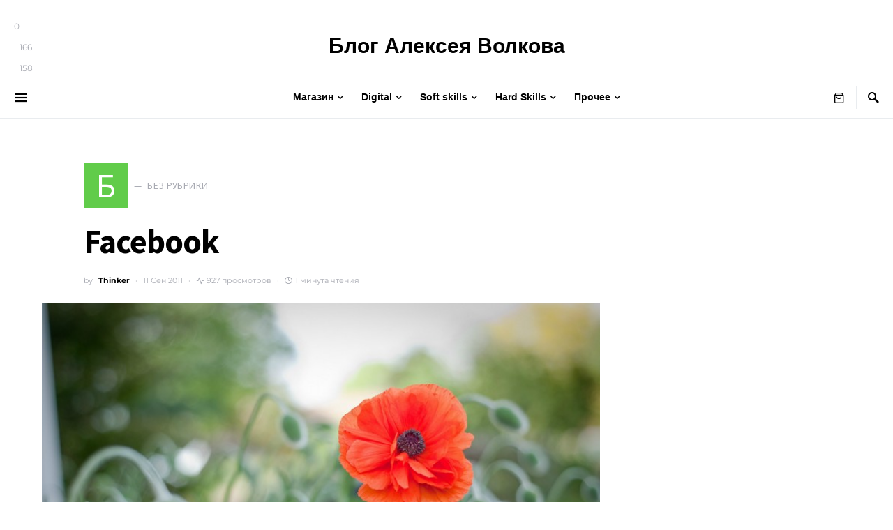

--- FILE ---
content_type: text/html; charset=UTF-8
request_url: https://volkov.ru/facebook-749/
body_size: 24282
content:
<!doctype html><html
lang=ru-RU
prefix="og: https://ogp.me/ns#" ><head><meta
charset="UTF-8"><meta
name="viewport" content="width=device-width, initial-scale=1"><link
rel=profile href=https://gmpg.org/xfn/11><title>Facebook | Блог Алексея Волкова</title><meta
name="description" content="Пойду голосовать за Путина. Чтобы мой голос не достался Охлобыстину. Свят, Свят"><link
rel=canonical href=https://volkov.ru/facebook-749/ ><meta
property="og:site_name" content="Блог Алексея Волкова"><meta
property="og:type" content="article"><meta
property="og:title" content="Facebook | Блог Алексея Волкова"><meta
property="og:description" content="Пойду голосовать за Путина. Чтобы мой голос не достался Охлобыстину. Свят, Свят"><meta
property="og:url" content="https://volkov.ru/facebook-749/"><meta
property="og:image" content="https://www.volkov.ru/wp-content/uploads/2018/03/2018-03-14-144744.jpg"><meta
property="og:image:secure_url" content="https://www.volkov.ru/wp-content/uploads/2018/03/2018-03-14-144744.jpg"><meta
property="article:published_time" content="2011-09-11T14:22:23Z"><meta
property="article:modified_time" content="2014-04-14T19:11:31Z"><meta
name="twitter:card" content="summary"><meta
name="twitter:domain" content="volkov.ru"><meta
name="twitter:title" content="Facebook | Блог Алексея Волкова"><meta
name="twitter:description" content="Пойду голосовать за Путина. Чтобы мой голос не достался Охлобыстину. Свят, Свят"><meta
name="twitter:image" content="http://www.volkov.ru/wp-content/uploads/2018/03/2018-03-14-144744.jpg"><meta
name="google" content="nositelinkssearchbox"> <script type=application/ld+json class=aioseo-schema>{"@context":"https:\/\/schema.org","@graph":[{"@type":"WebSite","@id":"https:\/\/volkov.ru\/#website","url":"https:\/\/volkov.ru\/","name":"\u0411\u043b\u043e\u0433 \u0410\u043b\u0435\u043a\u0441\u0435\u044f \u0412\u043e\u043b\u043a\u043e\u0432\u0430","description":"\u0418\u0437\u0432\u0435\u0441\u0442\u043d\u044b\u0439 \u044d\u043a\u0441\u043f\u0435\u0440\u0442 \u0432 \u043e\u0431\u043b\u0430\u0441\u0442\u0438 \u0438\u043d\u0442\u0435\u0440\u043d\u0435\u0442-\u043c\u0430\u0440\u043a\u0435\u0442\u0438\u043d\u0433\u0430. \u0422\u043e\u043f 1 \u0432 \u0440\u0435\u0439\u0442\u0438\u043d\u0433\u0435 \u0441\u043a\u0440\u043e\u043c\u043d\u043e\u0441\u0442\u0438","publisher":{"@id":"https:\/\/volkov.ru\/#organization"}},{"@type":"Organization","@id":"https:\/\/volkov.ru\/#organization","name":"\u0411\u043b\u043e\u0433 \u0410\u043b\u0435\u043a\u0441\u0435\u044f \u0412\u043e\u043b\u043a\u043e\u0432\u0430","url":"https:\/\/volkov.ru\/"},{"@type":"BreadcrumbList","@id":"https:\/\/volkov.ru\/facebook-749\/#breadcrumblist","itemListElement":[{"@type":"ListItem","@id":"https:\/\/volkov.ru\/#listItem","position":"1","item":{"@id":"https:\/\/volkov.ru\/#item","name":"\u0413\u043b\u0430\u0432\u043d\u0430\u044f","description":"\u041c\u0430\u0440\u043a\u0435\u0442\u043e\u043b\u043e\u0433 \u0410\u043b\u0435\u043a\u0441\u0435\u0439 \u0412\u043e\u043b\u043a\u043e\u0432. \u0418\u0437\u0432\u0435\u0441\u0442\u043d\u044b\u0439 \u044d\u043a\u0441\u043f\u0435\u0440\u0442 \u0432 \u043e\u0431\u043b\u0430\u0441\u0442\u0438 \u0438\u043d\u0442\u0435\u0440\u043d\u0435\u0442-\u043c\u0430\u0440\u043a\u0435\u0442\u0438\u043d\u0433\u0430. \u0422\u043e\u043f 1 \u0432 \u0440\u0435\u0439\u0442\u0438\u043d\u0433\u0435 \u0441\u043a\u0440\u043e\u043c\u043d\u043e\u0441\u0442\u0438","url":"https:\/\/volkov.ru\/"},"nextItem":"https:\/\/volkov.ru\/facebook-749\/#listItem"},{"@type":"ListItem","@id":"https:\/\/volkov.ru\/facebook-749\/#listItem","position":"2","item":{"@id":"https:\/\/volkov.ru\/facebook-749\/#item","name":"Facebook","description":"\u041f\u043e\u0439\u0434\u0443 \u0433\u043e\u043b\u043e\u0441\u043e\u0432\u0430\u0442\u044c \u0437\u0430 \u041f\u0443\u0442\u0438\u043d\u0430. \u0427\u0442\u043e\u0431\u044b \u043c\u043e\u0439 \u0433\u043e\u043b\u043e\u0441 \u043d\u0435 \u0434\u043e\u0441\u0442\u0430\u043b\u0441\u044f \u041e\u0445\u043b\u043e\u0431\u044b\u0441\u0442\u0438\u043d\u0443. \u0421\u0432\u044f\u0442, \u0421\u0432\u044f\u0442","url":"https:\/\/volkov.ru\/facebook-749\/"},"previousItem":"https:\/\/volkov.ru\/#listItem"}]},{"@type":"Person","@id":"https:\/\/volkov.ru\/author\/thinker\/#author","url":"https:\/\/volkov.ru\/author\/thinker\/","name":"Thinker","image":{"@type":"ImageObject","@id":"https:\/\/volkov.ru\/facebook-749\/#authorImage","url":"https:\/\/secure.gravatar.com\/avatar\/3ba8163b4447036cca9a2876b943ee40fed715f53662e1a1b12d59889f8a329c?s=96&d=mm&r=g","width":"96","height":"96","caption":"Thinker"}},{"@type":"WebPage","@id":"https:\/\/volkov.ru\/facebook-749\/#webpage","url":"https:\/\/volkov.ru\/facebook-749\/","name":"Facebook | \u0411\u043b\u043e\u0433 \u0410\u043b\u0435\u043a\u0441\u0435\u044f \u0412\u043e\u043b\u043a\u043e\u0432\u0430","description":"\u041f\u043e\u0439\u0434\u0443 \u0433\u043e\u043b\u043e\u0441\u043e\u0432\u0430\u0442\u044c \u0437\u0430 \u041f\u0443\u0442\u0438\u043d\u0430. \u0427\u0442\u043e\u0431\u044b \u043c\u043e\u0439 \u0433\u043e\u043b\u043e\u0441 \u043d\u0435 \u0434\u043e\u0441\u0442\u0430\u043b\u0441\u044f \u041e\u0445\u043b\u043e\u0431\u044b\u0441\u0442\u0438\u043d\u0443. \u0421\u0432\u044f\u0442, \u0421\u0432\u044f\u0442","inLanguage":"ru-RU","isPartOf":{"@id":"https:\/\/volkov.ru\/#website"},"breadcrumb":{"@id":"https:\/\/volkov.ru\/facebook-749\/#breadcrumblist"},"author":"https:\/\/volkov.ru\/facebook-749\/#author","creator":"https:\/\/volkov.ru\/facebook-749\/#author","image":{"@type":"ImageObject","@id":"https:\/\/volkov.ru\/#mainImage","url":"https:\/\/volkov.ru\/wp-content\/uploads\/2011\/09\/wall_1207.jpg","width":"745","height":"483"},"primaryImageOfPage":{"@id":"https:\/\/volkov.ru\/facebook-749\/#mainImage"},"datePublished":"2011-09-11T14:22:23+03:00","dateModified":"2014-04-14T19:11:31+03:00"},{"@type":"Article","@id":"https:\/\/volkov.ru\/facebook-749\/#article","name":"Facebook | \u0411\u043b\u043e\u0433 \u0410\u043b\u0435\u043a\u0441\u0435\u044f \u0412\u043e\u043b\u043a\u043e\u0432\u0430","description":"\u041f\u043e\u0439\u0434\u0443 \u0433\u043e\u043b\u043e\u0441\u043e\u0432\u0430\u0442\u044c \u0437\u0430 \u041f\u0443\u0442\u0438\u043d\u0430. \u0427\u0442\u043e\u0431\u044b \u043c\u043e\u0439 \u0433\u043e\u043b\u043e\u0441 \u043d\u0435 \u0434\u043e\u0441\u0442\u0430\u043b\u0441\u044f \u041e\u0445\u043b\u043e\u0431\u044b\u0441\u0442\u0438\u043d\u0443. \u0421\u0432\u044f\u0442, \u0421\u0432\u044f\u0442","headline":"Facebook","author":{"@id":"https:\/\/volkov.ru\/author\/thinker\/#author"},"publisher":{"@id":"https:\/\/volkov.ru\/#organization"},"datePublished":"2011-09-11T14:22:23+03:00","dateModified":"2014-04-14T19:11:31+03:00","articleSection":"\u0411\u0435\u0437 \u0440\u0443\u0431\u0440\u0438\u043a\u0438","mainEntityOfPage":{"@id":"https:\/\/volkov.ru\/facebook-749\/#webpage"},"isPartOf":{"@id":"https:\/\/volkov.ru\/facebook-749\/#webpage"},"image":{"@type":"ImageObject","@id":"https:\/\/volkov.ru\/#articleImage","url":"https:\/\/volkov.ru\/wp-content\/uploads\/2011\/09\/wall_1207.jpg","width":"745","height":"483"}}]}</script> <link
rel=alternate type=application/rss+xml title="Блог Алексея Волкова &raquo; Лента" href=https://volkov.ru/feed/ ><link
rel=alternate type=application/rss+xml title="Блог Алексея Волкова &raquo; Лента комментариев" href=https://volkov.ru/comments/feed/ ><link
rel=alternate title="oEmbed (JSON)" type=application/json+oembed href="https://volkov.ru/wp-json/oembed/1.0/embed?url=https%3A%2F%2Fvolkov.ru%2Ffacebook-749%2F"><link
rel=alternate title="oEmbed (XML)" type=text/xml+oembed href="https://volkov.ru/wp-json/oembed/1.0/embed?url=https%3A%2F%2Fvolkov.ru%2Ffacebook-749%2F&#038;format=xml"><style id=wp-img-auto-sizes-contain-inline-css>img:is([sizes=auto i],[sizes^="auto," i]){contain-intrinsic-size:3000px 1500px}</style><link
rel=stylesheet id=dashicons-css href='https://volkov.ru/wp-includes/css/dashicons.min.css?ver=6.9' type=text/css media=all><link
rel=stylesheet id=post-views-counter-frontend-css href='https://volkov.ru/wp-content/plugins/post-views-counter/css/frontend.css?ver=1.7.3' type=text/css media=all><link
rel='alternate stylesheet' id=powerkit-icons-css href='https://volkov.ru/wp-content/plugins/powerkit/assets/fonts/powerkit-icons.woff?ver=3.0.4' type=text/css as=font type=font/wof crossorigin><link
rel=stylesheet id=powerkit-css href='https://volkov.ru/wp-content/plugins/powerkit/assets/css/powerkit.css?ver=3.0.4' type=text/css media=all><style id=wp-emoji-styles-inline-css>img.wp-smiley,img.emoji{display:inline !important;border:none !important;box-shadow:none !important;height:1em !important;width:1em !important;margin:0
0.07em !important;vertical-align:-0.1em !important;background:none !important;padding:0
!important}</style><style id=wp-block-library-inline-css>/*<![CDATA[*/:root{--wp-block-synced-color:#7a00df;--wp-block-synced-color--rgb:122,0,223;--wp-bound-block-color:var(--wp-block-synced-color);--wp-editor-canvas-background:#ddd;--wp-admin-theme-color:#007cba;--wp-admin-theme-color--rgb:0,124,186;--wp-admin-theme-color-darker-10:#006ba1;--wp-admin-theme-color-darker-10--rgb:0,107,160.5;--wp-admin-theme-color-darker-20:#005a87;--wp-admin-theme-color-darker-20--rgb:0,90,135;--wp-admin-border-width-focus:2px}@media (min-resolution:192dpi){:root{--wp-admin-border-width-focus:1.5px}}.wp-element-button{cursor:pointer}:root .has-very-light-gray-background-color{background-color:#eee}:root .has-very-dark-gray-background-color{background-color:#313131}:root .has-very-light-gray-color{color:#eee}:root .has-very-dark-gray-color{color:#313131}:root .has-vivid-green-cyan-to-vivid-cyan-blue-gradient-background{background:linear-gradient(135deg,#00d084,#0693e3)}:root .has-purple-crush-gradient-background{background:linear-gradient(135deg,#34e2e4,#4721fb 50%,#ab1dfe)}:root .has-hazy-dawn-gradient-background{background:linear-gradient(135deg,#faaca8,#dad0ec)}:root .has-subdued-olive-gradient-background{background:linear-gradient(135deg,#fafae1,#67a671)}:root .has-atomic-cream-gradient-background{background:linear-gradient(135deg,#fdd79a,#004a59)}:root .has-nightshade-gradient-background{background:linear-gradient(135deg,#330968,#31cdcf)}:root .has-midnight-gradient-background{background:linear-gradient(135deg,#020381,#2874fc)}:root{--wp--preset--font-size--normal:16px;--wp--preset--font-size--huge:42px}.has-regular-font-size{font-size:1em}.has-larger-font-size{font-size:2.625em}.has-normal-font-size{font-size:var(--wp--preset--font-size--normal)}.has-huge-font-size{font-size:var(--wp--preset--font-size--huge)}.has-text-align-center{text-align:center}.has-text-align-left{text-align:left}.has-text-align-right{text-align:right}.has-fit-text{white-space:nowrap!important}#end-resizable-editor-section{display:none}.aligncenter{clear:both}.items-justified-left{justify-content:flex-start}.items-justified-center{justify-content:center}.items-justified-right{justify-content:flex-end}.items-justified-space-between{justify-content:space-between}.screen-reader-text{border:0;clip-path:inset(50%);height:1px;margin:-1px;overflow:hidden;padding:0;position:absolute;width:1px;word-wrap:normal!important}.screen-reader-text:focus{background-color:#ddd;clip-path:none;color:#444;display:block;font-size:1em;height:auto;left:5px;line-height:normal;padding:15px
23px 14px;text-decoration:none;top:5px;width:auto;z-index:100000}html :where(.has-border-color){border-style:solid}html :where([style*=border-top-color]){border-top-style:solid}html :where([style*=border-right-color]){border-right-style:solid}html :where([style*=border-bottom-color]){border-bottom-style:solid}html :where([style*=border-left-color]){border-left-style:solid}html :where([style*=border-width]){border-style:solid}html :where([style*=border-top-width]){border-top-style:solid}html :where([style*=border-right-width]){border-right-style:solid}html :where([style*=border-bottom-width]){border-bottom-style:solid}html :where([style*=border-left-width]){border-left-style:solid}html :where(img[class*=wp-image-]){height:auto;max-width:100%}:where(figure){margin:0
0 1em}html :where(.is-position-sticky){--wp-admin--admin-bar--position-offset:var(--wp-admin--admin-bar--height,0px)}@media screen and (max-width:600px){html:where(.is-position-sticky){--wp-admin--admin-bar--position-offset:0px}}/*]]>*/</style><link
rel=stylesheet id=wc-blocks-style-css href='https://volkov.ru/wp-content/plugins/woocommerce/assets/client/blocks/wc-blocks.css?ver=wc-10.4.3' type=text/css media=all><style id=global-styles-inline-css>/*<![CDATA[*/:root{--wp--preset--aspect-ratio--square:1;--wp--preset--aspect-ratio--4-3:4/3;--wp--preset--aspect-ratio--3-4:3/4;--wp--preset--aspect-ratio--3-2:3/2;--wp--preset--aspect-ratio--2-3:2/3;--wp--preset--aspect-ratio--16-9:16/9;--wp--preset--aspect-ratio--9-16:9/16;--wp--preset--color--black:#000;--wp--preset--color--cyan-bluish-gray:#abb8c3;--wp--preset--color--white:#fff;--wp--preset--color--pale-pink:#f78da7;--wp--preset--color--vivid-red:#cf2e2e;--wp--preset--color--luminous-vivid-orange:#ff6900;--wp--preset--color--luminous-vivid-amber:#fcb900;--wp--preset--color--light-green-cyan:#7bdcb5;--wp--preset--color--vivid-green-cyan:#00d084;--wp--preset--color--pale-cyan-blue:#8ed1fc;--wp--preset--color--vivid-cyan-blue:#0693e3;--wp--preset--color--vivid-purple:#9b51e0;--wp--preset--gradient--vivid-cyan-blue-to-vivid-purple:linear-gradient(135deg,rgb(6,147,227) 0%,rgb(155,81,224) 100%);--wp--preset--gradient--light-green-cyan-to-vivid-green-cyan:linear-gradient(135deg,rgb(122,220,180) 0%,rgb(0,208,130) 100%);--wp--preset--gradient--luminous-vivid-amber-to-luminous-vivid-orange:linear-gradient(135deg,rgb(252,185,0) 0%,rgb(255,105,0) 100%);--wp--preset--gradient--luminous-vivid-orange-to-vivid-red:linear-gradient(135deg,rgb(255,105,0) 0%,rgb(207,46,46) 100%);--wp--preset--gradient--very-light-gray-to-cyan-bluish-gray:linear-gradient(135deg,rgb(238,238,238) 0%,rgb(169,184,195) 100%);--wp--preset--gradient--cool-to-warm-spectrum:linear-gradient(135deg,rgb(74,234,220) 0%,rgb(151,120,209) 20%,rgb(207,42,186) 40%,rgb(238,44,130) 60%,rgb(251,105,98) 80%,rgb(254,248,76) 100%);--wp--preset--gradient--blush-light-purple:linear-gradient(135deg,rgb(255,206,236) 0%,rgb(152,150,240) 100%);--wp--preset--gradient--blush-bordeaux:linear-gradient(135deg,rgb(254,205,165) 0%,rgb(254,45,45) 50%,rgb(107,0,62) 100%);--wp--preset--gradient--luminous-dusk:linear-gradient(135deg,rgb(255,203,112) 0%,rgb(199,81,192) 50%,rgb(65,88,208) 100%);--wp--preset--gradient--pale-ocean:linear-gradient(135deg,rgb(255,245,203) 0%,rgb(182,227,212) 50%,rgb(51,167,181) 100%);--wp--preset--gradient--electric-grass:linear-gradient(135deg,rgb(202,248,128) 0%,rgb(113,206,126) 100%);--wp--preset--gradient--midnight:linear-gradient(135deg,rgb(2,3,129) 0%,rgb(40,116,252) 100%);--wp--preset--font-size--small:13px;--wp--preset--font-size--medium:20px;--wp--preset--font-size--large:36px;--wp--preset--font-size--x-large:42px;--wp--preset--spacing--20:0.44rem;--wp--preset--spacing--30:0.67rem;--wp--preset--spacing--40:1rem;--wp--preset--spacing--50:1.5rem;--wp--preset--spacing--60:2.25rem;--wp--preset--spacing--70:3.38rem;--wp--preset--spacing--80:5.06rem;--wp--preset--shadow--natural:6px 6px 9px rgba(0, 0, 0, 0.2);--wp--preset--shadow--deep:12px 12px 50px rgba(0, 0, 0, 0.4);--wp--preset--shadow--sharp:6px 6px 0px rgba(0, 0, 0, 0.2);--wp--preset--shadow--outlined:6px 6px 0px -3px rgb(255, 255, 255), 6px 6px rgb(0, 0, 0);--wp--preset--shadow--crisp:6px 6px 0px rgb(0, 0, 0)}:where(.is-layout-flex){gap:0.5em}:where(.is-layout-grid){gap:0.5em}body .is-layout-flex{display:flex}.is-layout-flex{flex-wrap:wrap;align-items:center}.is-layout-flex>:is(*,div){margin:0}body .is-layout-grid{display:grid}.is-layout-grid>:is(*,div){margin:0}:where(.wp-block-columns.is-layout-flex){gap:2em}:where(.wp-block-columns.is-layout-grid){gap:2em}:where(.wp-block-post-template.is-layout-flex){gap:1.25em}:where(.wp-block-post-template.is-layout-grid){gap:1.25em}.has-black-color{color:var(--wp--preset--color--black) !important}.has-cyan-bluish-gray-color{color:var(--wp--preset--color--cyan-bluish-gray) !important}.has-white-color{color:var(--wp--preset--color--white) !important}.has-pale-pink-color{color:var(--wp--preset--color--pale-pink) !important}.has-vivid-red-color{color:var(--wp--preset--color--vivid-red) !important}.has-luminous-vivid-orange-color{color:var(--wp--preset--color--luminous-vivid-orange) !important}.has-luminous-vivid-amber-color{color:var(--wp--preset--color--luminous-vivid-amber) !important}.has-light-green-cyan-color{color:var(--wp--preset--color--light-green-cyan) !important}.has-vivid-green-cyan-color{color:var(--wp--preset--color--vivid-green-cyan) !important}.has-pale-cyan-blue-color{color:var(--wp--preset--color--pale-cyan-blue) !important}.has-vivid-cyan-blue-color{color:var(--wp--preset--color--vivid-cyan-blue) !important}.has-vivid-purple-color{color:var(--wp--preset--color--vivid-purple) !important}.has-black-background-color{background-color:var(--wp--preset--color--black) !important}.has-cyan-bluish-gray-background-color{background-color:var(--wp--preset--color--cyan-bluish-gray) !important}.has-white-background-color{background-color:var(--wp--preset--color--white) !important}.has-pale-pink-background-color{background-color:var(--wp--preset--color--pale-pink) !important}.has-vivid-red-background-color{background-color:var(--wp--preset--color--vivid-red) !important}.has-luminous-vivid-orange-background-color{background-color:var(--wp--preset--color--luminous-vivid-orange) !important}.has-luminous-vivid-amber-background-color{background-color:var(--wp--preset--color--luminous-vivid-amber) !important}.has-light-green-cyan-background-color{background-color:var(--wp--preset--color--light-green-cyan) !important}.has-vivid-green-cyan-background-color{background-color:var(--wp--preset--color--vivid-green-cyan) !important}.has-pale-cyan-blue-background-color{background-color:var(--wp--preset--color--pale-cyan-blue) !important}.has-vivid-cyan-blue-background-color{background-color:var(--wp--preset--color--vivid-cyan-blue) !important}.has-vivid-purple-background-color{background-color:var(--wp--preset--color--vivid-purple) !important}.has-black-border-color{border-color:var(--wp--preset--color--black) !important}.has-cyan-bluish-gray-border-color{border-color:var(--wp--preset--color--cyan-bluish-gray) !important}.has-white-border-color{border-color:var(--wp--preset--color--white) !important}.has-pale-pink-border-color{border-color:var(--wp--preset--color--pale-pink) !important}.has-vivid-red-border-color{border-color:var(--wp--preset--color--vivid-red) !important}.has-luminous-vivid-orange-border-color{border-color:var(--wp--preset--color--luminous-vivid-orange) !important}.has-luminous-vivid-amber-border-color{border-color:var(--wp--preset--color--luminous-vivid-amber) !important}.has-light-green-cyan-border-color{border-color:var(--wp--preset--color--light-green-cyan) !important}.has-vivid-green-cyan-border-color{border-color:var(--wp--preset--color--vivid-green-cyan) !important}.has-pale-cyan-blue-border-color{border-color:var(--wp--preset--color--pale-cyan-blue) !important}.has-vivid-cyan-blue-border-color{border-color:var(--wp--preset--color--vivid-cyan-blue) !important}.has-vivid-purple-border-color{border-color:var(--wp--preset--color--vivid-purple) !important}.has-vivid-cyan-blue-to-vivid-purple-gradient-background{background:var(--wp--preset--gradient--vivid-cyan-blue-to-vivid-purple) !important}.has-light-green-cyan-to-vivid-green-cyan-gradient-background{background:var(--wp--preset--gradient--light-green-cyan-to-vivid-green-cyan) !important}.has-luminous-vivid-amber-to-luminous-vivid-orange-gradient-background{background:var(--wp--preset--gradient--luminous-vivid-amber-to-luminous-vivid-orange) !important}.has-luminous-vivid-orange-to-vivid-red-gradient-background{background:var(--wp--preset--gradient--luminous-vivid-orange-to-vivid-red) !important}.has-very-light-gray-to-cyan-bluish-gray-gradient-background{background:var(--wp--preset--gradient--very-light-gray-to-cyan-bluish-gray) !important}.has-cool-to-warm-spectrum-gradient-background{background:var(--wp--preset--gradient--cool-to-warm-spectrum) !important}.has-blush-light-purple-gradient-background{background:var(--wp--preset--gradient--blush-light-purple) !important}.has-blush-bordeaux-gradient-background{background:var(--wp--preset--gradient--blush-bordeaux) !important}.has-luminous-dusk-gradient-background{background:var(--wp--preset--gradient--luminous-dusk) !important}.has-pale-ocean-gradient-background{background:var(--wp--preset--gradient--pale-ocean) !important}.has-electric-grass-gradient-background{background:var(--wp--preset--gradient--electric-grass) !important}.has-midnight-gradient-background{background:var(--wp--preset--gradient--midnight) !important}.has-small-font-size{font-size:var(--wp--preset--font-size--small) !important}.has-medium-font-size{font-size:var(--wp--preset--font-size--medium) !important}.has-large-font-size{font-size:var(--wp--preset--font-size--large) !important}.has-x-large-font-size{font-size:var(--wp--preset--font-size--x-large) !important}/*]]>*/</style><style id=classic-theme-styles-inline-css>/*! This file is auto-generated */
.wp-block-button__link{color:#fff;background-color:#32373c;border-radius:9999px;box-shadow:none;text-decoration:none;padding:calc(.667em + 2px) calc(1.333em + 2px);font-size:1.125em}.wp-block-file__button{background:#32373c;color:#fff;text-decoration:none}</style><link
rel=stylesheet id=advanced-popups-css href='https://volkov.ru/wp-content/plugins/advanced-popups/public/css/advanced-popups-public.css?ver=1.2.2' type=text/css media=all><link
rel=stylesheet id=powerkit-author-box-css href='https://volkov.ru/wp-content/plugins/powerkit/modules/author-box/public/css/public-powerkit-author-box.css?ver=3.0.4' type=text/css media=all><link
rel=stylesheet id=powerkit-basic-elements-css href='https://volkov.ru/wp-content/plugins/powerkit/modules/basic-elements/public/css/public-powerkit-basic-elements.css?ver=3.0.4' type=text/css media=screen><link
rel=stylesheet id=powerkit-coming-soon-css href='https://volkov.ru/wp-content/plugins/powerkit/modules/coming-soon/public/css/public-powerkit-coming-soon.css?ver=3.0.4' type=text/css media=all><link
rel=stylesheet id=powerkit-content-formatting-css href='https://volkov.ru/wp-content/plugins/powerkit/modules/content-formatting/public/css/public-powerkit-content-formatting.css?ver=3.0.4' type=text/css media=all><link
rel=stylesheet id=powerkit-сontributors-css href='https://volkov.ru/wp-content/plugins/powerkit/modules/contributors/public/css/public-powerkit-contributors.css?ver=3.0.4' type=text/css media=all><link
rel=stylesheet id=powerkit-facebook-css href='https://volkov.ru/wp-content/plugins/powerkit/modules/facebook/public/css/public-powerkit-facebook.css?ver=3.0.4' type=text/css media=all><link
rel=stylesheet id=powerkit-featured-categories-css href='https://volkov.ru/wp-content/plugins/powerkit/modules/featured-categories/public/css/public-powerkit-featured-categories.css?ver=3.0.4' type=text/css media=all><link
rel=stylesheet id=powerkit-inline-posts-css href='https://volkov.ru/wp-content/plugins/powerkit/modules/inline-posts/public/css/public-powerkit-inline-posts.css?ver=3.0.4' type=text/css media=all><link
rel=stylesheet id=powerkit-lazyload-css href='https://volkov.ru/wp-content/plugins/powerkit/modules/lazyload/public/css/public-powerkit-lazyload.css?ver=3.0.4' type=text/css media=all><link
rel=stylesheet id=glightbox-css href='https://volkov.ru/wp-content/plugins/powerkit/modules/lightbox/public/css/glightbox.min.css?ver=3.0.4' type=text/css media=all><link
rel=stylesheet id=powerkit-lightbox-css href='https://volkov.ru/wp-content/plugins/powerkit/modules/lightbox/public/css/public-powerkit-lightbox.css?ver=3.0.4' type=text/css media=all><link
rel=stylesheet id=powerkit-opt-in-forms-css href='https://volkov.ru/wp-content/plugins/powerkit/modules/opt-in-forms/public/css/public-powerkit-opt-in-forms.css?ver=3.0.4' type=text/css media=all><link
rel=stylesheet id=powerkit-scroll-to-top-css href='https://volkov.ru/wp-content/plugins/powerkit/modules/scroll-to-top/public/css/public-powerkit-scroll-to-top.css?ver=3.0.4' type=text/css media=all><link
rel=stylesheet id=powerkit-share-buttons-css href='https://volkov.ru/wp-content/plugins/powerkit/modules/share-buttons/public/css/public-powerkit-share-buttons.css?ver=3.0.4' type=text/css media=all><link
rel=stylesheet id=powerkit-slider-gallery-css href='https://volkov.ru/wp-content/plugins/powerkit/modules/slider-gallery/public/css/public-powerkit-slider-gallery.css?ver=3.0.4' type=text/css media=all><link
rel=stylesheet id=powerkit-social-links-css href='https://volkov.ru/wp-content/plugins/powerkit/modules/social-links/public/css/public-powerkit-social-links.css?ver=3.0.4' type=text/css media=all><link
rel=stylesheet id=powerkit-table-of-contents-css href='https://volkov.ru/wp-content/plugins/powerkit/modules/table-of-contents/public/css/public-powerkit-table-of-contents.css?ver=3.0.4' type=text/css media=all><link
rel=stylesheet id=powerkit-widget-about-css href='https://volkov.ru/wp-content/plugins/powerkit/modules/widget-about/public/css/public-powerkit-widget-about.css?ver=3.0.4' type=text/css media=all><link
rel=stylesheet id=woocommerce-layout-css href='https://volkov.ru/wp-content/plugins/woocommerce/assets/css/woocommerce-layout.css?ver=10.4.3' type=text/css media=all><link
rel=stylesheet id=woocommerce-smallscreen-css href='https://volkov.ru/wp-content/plugins/woocommerce/assets/css/woocommerce-smallscreen.css?ver=10.4.3' type=text/css media='only screen and (max-width: 768px)'><link
rel=stylesheet id=woocommerce-general-css href='https://volkov.ru/wp-content/plugins/woocommerce/assets/css/woocommerce.css?ver=10.4.3' type=text/css media=all><style id=woocommerce-inline-inline-css>.woocommerce form .form-row
.required{visibility:visible}</style><link
rel=stylesheet id=csco-styles-css href='https://volkov.ru/wp-content/themes/squaretype/style.css?ver=2.1.0' type=text/css media=all><style id=csco-styles-inline-css>.searchwp-live-search-no-min-chars:after{content:"Continue typing"}</style><link
rel=stylesheet id=csco_css_wc-css href='https://volkov.ru/wp-content/themes/squaretype/css/woocommerce.css?ver=2.1.0' type=text/css media=all><link
rel=stylesheet id=searchwp-live-search-css href='https://volkov.ru/wp-content/plugins/searchwp-live-ajax-search/assets/styles/style.min.css?ver=1.8.7' type=text/css media=all><style id=searchwp-live-search-inline-css>/*<![CDATA[*/.searchwp-live-search-result .searchwp-live-search-result--title
a{font-size:16px}.searchwp-live-search-result .searchwp-live-search-result--price{font-size:14px}.searchwp-live-search-result .searchwp-live-search-result--add-to-cart
.button{font-size:14px}/*]]>*/</style> <script src="https://volkov.ru/wp-includes/js/jquery/jquery.min.js?ver=3.7.1" id=jquery-core-js></script> <script src="https://volkov.ru/wp-includes/js/jquery/jquery-migrate.min.js?ver=3.4.1" id=jquery-migrate-js></script> <script src="https://volkov.ru/wp-content/plugins/advanced-popups/public/js/advanced-popups-public.js?ver=1.2.2" id=advanced-popups-js></script> <script src="https://volkov.ru/wp-content/plugins/woocommerce/assets/js/jquery-blockui/jquery.blockUI.min.js?ver=2.7.0-wc.10.4.3" id=wc-jquery-blockui-js defer=defer data-wp-strategy=defer></script> <script id=wc-add-to-cart-js-extra>var wc_add_to_cart_params = {"ajax_url":"/wp-admin/admin-ajax.php","wc_ajax_url":"/?wc-ajax=%%endpoint%%","i18n_view_cart":"\u041f\u0440\u043e\u0441\u043c\u043e\u0442\u0440 \u043a\u043e\u0440\u0437\u0438\u043d\u044b","cart_url":"https://volkov.ru/cart/","is_cart":"","cart_redirect_after_add":"no"};
//# sourceURL=wc-add-to-cart-js-extra</script> <script src="https://volkov.ru/wp-content/plugins/woocommerce/assets/js/frontend/add-to-cart.min.js?ver=10.4.3" id=wc-add-to-cart-js defer=defer data-wp-strategy=defer></script> <script src="https://volkov.ru/wp-content/plugins/woocommerce/assets/js/js-cookie/js.cookie.min.js?ver=2.1.4-wc.10.4.3" id=wc-js-cookie-js defer=defer data-wp-strategy=defer></script> <script id=woocommerce-js-extra>var woocommerce_params = {"ajax_url":"/wp-admin/admin-ajax.php","wc_ajax_url":"/?wc-ajax=%%endpoint%%","i18n_password_show":"\u041f\u043e\u043a\u0430\u0437\u0430\u0442\u044c \u043f\u0430\u0440\u043e\u043b\u044c","i18n_password_hide":"\u0421\u043a\u0440\u044b\u0442\u044c \u043f\u0430\u0440\u043e\u043b\u044c"};
//# sourceURL=woocommerce-js-extra</script> <script src="https://volkov.ru/wp-content/plugins/woocommerce/assets/js/frontend/woocommerce.min.js?ver=10.4.3" id=woocommerce-js defer=defer data-wp-strategy=defer></script> <link
rel=https://api.w.org/ href=https://volkov.ru/wp-json/ ><link
rel=alternate title=JSON type=application/json href=https://volkov.ru/wp-json/wp/v2/posts/15940><link
rel=EditURI type=application/rsd+xml title=RSD href=https://volkov.ru/xmlrpc.php?rsd><meta
name="generator" content="WordPress 6.9"><meta
name="generator" content="WooCommerce 10.4.3"><link
rel=shortlink href='https://volkov.ru/?p=15940'><link
rel=preload href=https://volkov.ru/wp-content/plugins/advanced-popups/fonts/advanced-popups-icons.woff as=font type=font/woff crossorigin><style id=hwcf-style>.woocommerce-variation-description .hwcf-ui-custom-message{display:none!important}</style><style >.tag-toc{padding-bottom:2em}.tag-toc
li{list-style:none;float:left;padding-right:10px}.tag-list{clear:left}.tag-list
li{list-style:none}.tag-list
h4{font-weight:bold}.tag-list
small{font-size:.9em}</style><noscript><style>.woocommerce-product-gallery{opacity:1 !important}</style></noscript><style id=wp-custom-css>.circular-image
img{width:150px;height:150px;-webkit-border-radius:150px;-moz-border-radius:150px;-ms-border-radius:150px;-o-border-radius:150px;border-radius:150px}.awooc-custom-order-button.button.alt.show-add-to-card{background:#00dcc0 !important;font-weight:400;height:40px;line-height:40px;color:#fff;padding:0
1rem}.woocommerce .awooc-custom-order-wrap .wpcf7-form-control.wpcf7-submit{background-color:#00dcc0;color:#fff;font-weight:400;height:40px;line-height:40px;padding:0
1rem}.blockquote-1::before{display:block;content:"\201C";font-size:80px;position:absolute;left:-10px;top:-20px}blockquote cite:before{content:"\2014 \2009"}.blockquote-image{display:block;width:70px;height:70px;border:5px
solid #fff;border-radius:50%;position:relative;right:10px;bottom:15px;display:inline-block}.mb-attribution{text-align:left;position:relative;display:inline-block;bottom:15px}.blockquote-1{}.blockquote-1::after{border:14px
solid transparent;border-top:14px solid #f8f9fa;border-bottom:0;height:0;width:0;border-top-width:25px;content:'';display:block;position:absolute;left:40px;bottom:-25px;transform-origin:center;transform:rotate(90deg)     		 skew(-25deg)
translateY(17px)}</style><style id=kirki-inline-styles>a:hover, .entry-content a, .must-log-in a, blockquote:before, .cs-bg-dark .pk-social-links-scheme-bold:not(.pk-social-links-scheme-light-rounded) .pk-social-links-link .pk-social-links-icon,.subscribe-title{color:#00dcc0}button, input[type="button"], input[type="reset"], input[type="submit"], .button, article .cs-overlay .post-categories a:hover, .post-prev-next .link-arrow, .post-format-icon > a, .cs-list-articles > li > a:hover:before, .pk-bg-primary, .pk-button-primary, .pk-badge-primary, h2.pk-heading-numbered:before, .cs-video-tools-default .cs-player-control:hover, .cs-bg-dark .pk-social-links-scheme-light-rounded .pk-social-links-link:hover .pk-social-links-icon, .footer-instagram .pk-instagram-username, .post-sidebar-shares .pk-share-buttons-link .pk-share-buttons-count, .wp-block-button .wp-block-button__link:not(.has-background), h2.is-style-cnvs-heading-numbered:before, .pk-featured-categories-vertical-list .pk-featured-count, .cnvs-block-posts-sidebar .cnvs-post-number, .adp-popup-type-notification-box .adp-popup-button, .adp-popup-type-notification-bar .adp-popup-button{background-color:#00dcc0}.woocommerce a.cs-author-button, .woocommerce a.pk-about-button, .woocommerce a.pk-twitter-btn, .woocommerce a.pk-instagram-btn, .woocommerce .navbar-follow .navbar-follow-btn, .woocommerce a.cs-author-button:hover, .woocommerce a.pk-about-button:hover, .woocommerce a.pk-twitter-btn:hover, .woocommerce a.pk-instagram-btn:hover, .woocommerce #respond .form-submit input#submit:hover, .woocommerce .navbar-follow .navbar-follow-btn:hover, .woocommerce div.product form.cart button[name="add-to-cart"], .woocommerce div.product form.cart button[type="submit"], .woocommerce .widget_shopping_cart .buttons a, .woocommerce .wc-proceed-to-checkout a.checkout-button.alt, .woocommerce ul.products li.product .onsale, .woocommerce #respond input#submit, .woocommerce span.onsale, .woocommerce-cart .return-to-shop a.button, .woocommerce-checkout #payment
.button.alt{background-color:#00dcc0}.woocommerce .woocommerce-pagination .page-numbers li > a:hover, .woocommerce li.product .price a:hover, .woocommerce .star-rating{color:#00dcc0}.cs-overlay-background:after, .cs-overlay-hover:hover .cs-overlay-background:after, .cs-overlay-hover:focus .cs-overlay-background:after, .cs-hero .hero-list .cs-post-thumbnail:hover a:after, .gallery-type-justified .gallery-item > .caption, .pk-zoom-icon-popup:after, .pk-widget-posts .pk-post-thumbnail:hover a:after{background-color:rgba(0,0,0,0.25)}.woocommerce ul.products .wc-overlay-background:after{background-color:rgba(0,0,0,0.25)}.header-large .navbar-topbar{background-color:#FFF}.navbar-primary,.offcanvas-header{background-color:#FFF}.navbar-nav > .menu-item > a .pk-badge:after{border-color:#FFF}.navbar-nav .menu-item:not(.cs-mega-menu) .sub-menu, .navbar-nav .cs-mega-menu-has-categories .cs-mm-categories, .navbar-primary .navbar-dropdown-container{background-color:#000}.navbar-nav > li.menu-item-has-children > .sub-menu:after, .navbar-primary .navbar-dropdown-container:after{border-bottom-color:#000}button, input[type="button"], input[type="reset"], input[type="submit"], .wp-block-button:not(.is-style-squared) .wp-block-button__link, .button, .pk-button, .pk-scroll-to-top, .cs-overlay .post-categories a, .site-search [type="search"], .subcategories .cs-nav-link, .post-header .pk-share-buttons-wrap .pk-share-buttons-link, .pk-dropcap-borders:first-letter, .pk-dropcap-bg-inverse:first-letter, .pk-dropcap-bg-light:first-letter, .widget-area .pk-subscribe-with-name input[type="text"], .widget-area .pk-subscribe-with-name button, .widget-area .pk-subscribe-with-bg input[type="text"], .widget-area .pk-subscribe-with-bg button, .footer-instagram .instagram-username, .adp-popup-type-notification-box .adp-popup-button, .adp-popup-type-notification-bar .adp-popup-button{-webkit-border-radius:0;-moz-border-radius:0;border-radius:0}.cs-input-group input[type="search"], .pk-subscribe-form-wrap input[type="text"]:first-child{border-top-left-radius:0;border-bottom-left-radius:0}.widget_product_search .woocommerce-product-search, .widget_product_search .woocommerce-product-search input[type="search"], .woocommerce-checkout input[id="coupon_code"], .woocommerce-cart input[id="coupon_code"], .woocommerce div.product form.cart input.qty, .woocommerce #respond input#submit, .woocommerce a.button, .woocommerce button.button, .woocommerce input.button, .woocommerce #respond input#submit.alt, .woocommerce a.button.alt, .woocommerce button.button.alt, .woocommerce
input.button.alt{-webkit-border-radius:0;-moz-border-radius:0;border-radius:0}.navbar-nav .sub-menu{-webkit-border-radius:0;-moz-border-radius:0;border-radius:0}.post-media figure,.entry-thumbnail,.cs-post-thumbnail,.pk-overlay-thumbnail,.pk-post-thumbnail,.cs-hero-layout-boxed{-webkit-border-radius:0;-moz-border-radius:0;border-radius:0}body{font-family:Montserrat;font-size:1rem;font-weight:400;letter-spacing:0px}.cs-font-primary, button, .button, input[type="button"], input[type="reset"], input[type="submit"], .no-comments, .text-action, .archive-wrap .more-link, .share-total, .nav-links, .comment-reply-link, .post-tags .title-tags, .post-sidebar-tags a, .meta-category a, .read-more, .post-prev-next .link-text, .navigation.pagination .nav-links > span, .navigation.pagination .nav-links > a, .subcategories .cs-nav-link, .widget_categories ul li a, .entry-meta-details .pk-share-buttons-count, .entry-meta-details .pk-share-buttons-label, .pk-font-primary, .navbar-dropdown-btn-follow, .footer-instagram .instagram-username, .navbar-follow-instagram .navbar-follow-text, .navbar-follow-youtube .navbar-follow-text, .navbar-follow-facebook .navbar-follow-text, .pk-twitter-counters .number, .pk-instagram-counters .number, .navbar-follow .navbar-follow-counters .number, .footer-instagram .pk-instagram-username{font-family:Source Sans Pro;font-size:0.875rem;font-weight:400;letter-spacing:0.025em;text-transform:uppercase}.wp-block-button .wp-block-button__link, .abr-review-item .abr-review-name{font-family:Source Sans Pro;font-size:0.875rem;font-weight:400;letter-spacing:0.025em;text-transform:uppercase}.woocommerce #respond input#submit, .woocommerce a.button, .woocommerce button.button, .woocommerce input.button, .woocommerce #respond input#submit.alt, .woocommerce a.button.alt, .woocommerce button.button.alt, .woocommerce input.button.alt, .woocommerce-pagination, .woocommerce nav.woocommerce-pagination .page-numbers li > span, .woocommerce nav.woocommerce-pagination .page-numbers li > a, .woocommerce ul.products li.product .button, .woocommerce li.product .price, .woocommerce div.product .woocommerce-tabs ul.tabs li a, .woocommerce-form__label-for-checkbox span, .wc_payment_method.payment_method_bacs label, .wc_payment_method.payment_method_cheque
label{font-family:Source Sans Pro;font-size:0.875rem;font-weight:400;letter-spacing:0.025em;text-transform:uppercase}input[type="text"], input[type="email"], input[type="url"], input[type="password"], input[type="search"], input[type="number"], input[type="tel"], input[type="range"], input[type="date"], input[type="month"], input[type="week"], input[type="time"], input[type="datetime"], input[type="datetime-local"], input[type="color"], select, textarea, label, .cs-font-secondary, .post-meta, .archive-count, .page-subtitle, .site-description, figcaption, .post-tags a, .tagcloud a, .wp-block-image figcaption, .wp-block-audio figcaption, .wp-block-embed figcaption, .wp-block-pullquote cite, .wp-block-pullquote footer, .wp-block-pullquote .wp-block-pullquote__citation, .post-format-icon, .comment-metadata, .says, .logged-in-as, .must-log-in, .wp-caption-text, .widget_rss ul li .rss-date, blockquote cite, .wp-block-quote cite, div[class*="meta-"], span[class*="meta-"], .navbar-brand .tagline, small, .post-sidebar-shares .total-shares, .cs-breadcrumbs, .cs-homepage-category-count, .navbar-follow-counters, .searchwp-live-search-no-results em, .searchwp-live-search-no-min-chars:after, .pk-font-secondary, .pk-instagram-counters, .pk-twitter-counters, .footer-copyright, .pk-instagram-item .pk-instagram-data .pk-meta, .navbar-follow-button .navbar-follow-text, .archive-timeline .entry-date, .archive-wrap .archive-timeline .entry-date span, .cs-video-tools-large .cs-tooltip,.abr-badge-primary{font-family:Montserrat;font-size:0.7rem;font-weight:400;letter-spacing:0px;text-transform:none}.widget_shopping_cart .quantity, .woocommerce .widget_layered_nav_filters ul li a, .woocommerce.widget_layered_nav_filters ul li a, .woocommerce.widget_products ul.product_list_widget li, .woocommerce.widget_recently_viewed_products ul.product_list_widget li, .woocommerce.widget_recent_reviews ul.product_list_widget li, .woocommerce.widget_top_rated_products ul.product_list_widget li, .woocommerce .widget_price_filter .price_slider_amount, .woocommerce .woocommerce-result-count, .woocommerce ul.products li.product .price, .woocommerce .woocommerce-breadcrumb, .woocommerce .product_meta, .woocommerce span.onsale, .woocommerce-page .woocommerce-breadcrumb, .woocommerce-mini-cart__total total, .woocommerce-input-wrapper .select2-selection__rendered, .woocommerce table.shop_table.woocommerce-checkout-review-order-table th, .woocommerce table.shop_table.woocommerce-checkout-review-order-table
td{font-family:Montserrat;font-size:0.7rem;font-weight:400;letter-spacing:0px;text-transform:none}.meta-category a
.char{font-family:Source Sans Pro;font-weight:400;text-transform:uppercase}.entry-excerpt{font-size:0.875rem;line-height:1.5}.entry-content{font-family:inherit;font-size:1.125rem;letter-spacing:inherit}.woocommerce-tabs .entry-content{font-family:inherit;font-size:1.125rem;letter-spacing:inherit}.site-title{font-family:hg-grotesk,-apple-system,BlinkMacSystemFont,"Segoe UI",Roboto,"Helvetica Neue",Arial,sans-serif,"Apple Color Emoji","Segoe UI Emoji","Segoe UI Symbol","Noto Color Emoji";font-size:1.875rem;font-weight:700;text-transform:none}.large-title{font-family:hg-grotesk,-apple-system,BlinkMacSystemFont,"Segoe UI",Roboto,"Helvetica Neue",Arial,sans-serif,"Apple Color Emoji","Segoe UI Emoji","Segoe UI Symbol","Noto Color Emoji";font-size:1.875rem;font-weight:700;text-transform:none}.footer-title{font-family:hg-grotesk,-apple-system,BlinkMacSystemFont,"Segoe UI",Roboto,"Helvetica Neue",Arial,sans-serif,"Apple Color Emoji","Segoe UI Emoji","Segoe UI Symbol","Noto Color Emoji";font-size:1.875rem;font-weight:700;text-transform:none}h1, h2, h3, h4, h5, h6, .h1, .h2, .h3, .h4, .h5, .h6, .comment-author .fn, blockquote, .pk-font-heading, .post-sidebar-date .reader-text, .wp-block-quote, .wp-block-cover .wp-block-cover-image-text, .wp-block-cover .wp-block-cover-text, .wp-block-cover h2, .wp-block-cover-image .wp-block-cover-image-text, .wp-block-cover-image .wp-block-cover-text, .wp-block-cover-image h2, .wp-block-pullquote p, p.has-drop-cap:not(:focus):first-letter, .pk-font-heading, .cnvs-block-tabs .cnvs-block-tabs-button
a{font-family:Source Sans Pro;font-weight:700;letter-spacing:-0.025em;text-transform:none}.woocommerce ul.cart_list li a, .woocommerce ul.product_list_widget li a, .woocommerce div.product .woocommerce-tabs ul.tabs li, .woocommerce.widget_products span.product-title, .woocommerce.widget_recently_viewed_products span.product-title, .woocommerce.widget_recent_reviews span.product-title, .woocommerce.widget_top_rated_products span.product-title, .woocommerce-loop-product__title, .woocommerce table.shop_table th, .woocommerce-tabs .panel h2,.related.products>h2,.upsells.products>h2{font-family:Source Sans Pro;font-weight:700;letter-spacing:-0.025em;text-transform:none}.title-block, .pk-font-block, .pk-widget-contributors .pk-author-posts>h6,.cnvs-block-section-heading{font-family:Montserrat;font-size:0.75rem;font-weight:700;letter-spacing:0.025em;text-transform:uppercase;color:#0a0000}.woocommerce .woocommerce-tabs .panel h2, .woocommerce .related.products > h2, .woocommerce .upsells.products > h2 , .woocommerce ul.order_details li, .woocommerce-order-details .woocommerce-order-details__title, .woocommerce-customer-details .woocommerce-column__title, .woocommerce-account .addresses .title h3, .woocommerce-checkout h3, .woocommerce-EditAccountForm legend,.cross-sells>h2,.cart_totals>h2{font-family:Montserrat;font-size:0.75rem;font-weight:700;letter-spacing:0.025em;text-transform:uppercase;color:#0a0000}.navbar-nav > li > a, .cs-mega-menu-child > a, .widget_archive li, .widget_categories li, .widget_meta li a, .widget_nav_menu .menu > li > a, .widget_pages .page_item
a{font-family:hg-grotesk,-apple-system,BlinkMacSystemFont,"Segoe UI",Roboto,"Helvetica Neue",Arial,sans-serif,"Apple Color Emoji","Segoe UI Emoji","Segoe UI Symbol","Noto Color Emoji";font-size:0.875rem;font-weight:600;text-transform:none}.navbar-nav .sub-menu > li > a, .widget_categories .children li a, .widget_nav_menu .sub-menu>li>a{font-family:hg-grotesk,-apple-system,BlinkMacSystemFont,"Segoe UI",Roboto,"Helvetica Neue",Arial,sans-serif,"Apple Color Emoji","Segoe UI Emoji","Segoe UI Symbol","Noto Color Emoji";font-size:0.875rem;font-weight:600;text-transform:none}.navbar-topbar .navbar-wrap{min-height:auto}.navbar-primary .navbar-wrap, .navbar-primary .navbar-content{height:60px}.offcanvas-header{flex:0 0 60px}.post-sidebar-shares{top:calc( 60px + 20px )}.admin-bar .post-sidebar-shares{top:calc( 60px + 52px )}.header-large .post-sidebar-shares{top:calc( 60px * 2 + 52px )}.header-large.admin-bar .post-sidebar-shares{top:calc( 60px * 2 + 52px )}.footer-subscribe .pk-subscribe-form-wrap .pk-title{font-family:Arimo;font-size:3.75rem;font-weight:700;letter-spacing:-0.025em;line-height:1;text-transform:none}.cs-hero-layout-fullwidth{min-height:auto}.cs-hero-layout .cs-overlay-background:after{background-color:rgba(0,0,0,0.25)}.cs-hero-layout .hero-list{background-color:#dbdbda}@media (max-width: 599px){.pk-subscribe-with-name input[type="text"], .pk-subscribe-with-bg input[type="text"]{-webkit-border-radius:0;-moz-border-radius:0;border-radius:0}}@font-face{font-family:'Montserrat';font-style:italic;font-weight:400;font-display:swap;src:url(https://volkov.ru/wp-content/fonts/montserrat/JTUQjIg1_i6t8kCHKm459WxRxC7mw9c.woff2) format('woff2');unicode-range:U+0460-052F, U+1C80-1C8A, U+20B4, U+2DE0-2DFF, U+A640-A69F, U+FE2E-FE2F}@font-face{font-family:'Montserrat';font-style:italic;font-weight:400;font-display:swap;src:url(https://volkov.ru/wp-content/fonts/montserrat/JTUQjIg1_i6t8kCHKm459WxRzS7mw9c.woff2) format('woff2');unicode-range:U+0301, U+0400-045F, U+0490-0491, U+04B0-04B1, U+2116}@font-face{font-family:'Montserrat';font-style:italic;font-weight:400;font-display:swap;src:url(https://volkov.ru/wp-content/fonts/montserrat/JTUQjIg1_i6t8kCHKm459WxRxi7mw9c.woff2) format('woff2');unicode-range:U+0102-0103, U+0110-0111, U+0128-0129, U+0168-0169, U+01A0-01A1, U+01AF-01B0, U+0300-0301, U+0303-0304, U+0308-0309, U+0323, U+0329, U+1EA0-1EF9, U+20AB}@font-face{font-family:'Montserrat';font-style:italic;font-weight:400;font-display:swap;src:url(https://volkov.ru/wp-content/fonts/montserrat/JTUQjIg1_i6t8kCHKm459WxRxy7mw9c.woff2) format('woff2');unicode-range:U+0100-02BA, U+02BD-02C5, U+02C7-02CC, U+02CE-02D7, U+02DD-02FF, U+0304, U+0308, U+0329, U+1D00-1DBF, U+1E00-1E9F, U+1EF2-1EFF, U+2020, U+20A0-20AB, U+20AD-20C0, U+2113, U+2C60-2C7F, U+A720-A7FF}@font-face{font-family:'Montserrat';font-style:italic;font-weight:400;font-display:swap;src:url(https://volkov.ru/wp-content/fonts/montserrat/JTUQjIg1_i6t8kCHKm459WxRyS7m.woff2) format('woff2');unicode-range:U+0000-00FF, U+0131, U+0152-0153, U+02BB-02BC, U+02C6, U+02DA, U+02DC, U+0304, U+0308, U+0329, U+2000-206F, U+20AC, U+2122, U+2191, U+2193, U+2212, U+2215, U+FEFF, U+FFFD}@font-face{font-family:'Montserrat';font-style:italic;font-weight:700;font-display:swap;src:url(https://volkov.ru/wp-content/fonts/montserrat/JTUQjIg1_i6t8kCHKm459WxRxC7mw9c.woff2) format('woff2');unicode-range:U+0460-052F, U+1C80-1C8A, U+20B4, U+2DE0-2DFF, U+A640-A69F, U+FE2E-FE2F}@font-face{font-family:'Montserrat';font-style:italic;font-weight:700;font-display:swap;src:url(https://volkov.ru/wp-content/fonts/montserrat/JTUQjIg1_i6t8kCHKm459WxRzS7mw9c.woff2) format('woff2');unicode-range:U+0301, U+0400-045F, U+0490-0491, U+04B0-04B1, U+2116}@font-face{font-family:'Montserrat';font-style:italic;font-weight:700;font-display:swap;src:url(https://volkov.ru/wp-content/fonts/montserrat/JTUQjIg1_i6t8kCHKm459WxRxi7mw9c.woff2) format('woff2');unicode-range:U+0102-0103, U+0110-0111, U+0128-0129, U+0168-0169, U+01A0-01A1, U+01AF-01B0, U+0300-0301, U+0303-0304, U+0308-0309, U+0323, U+0329, U+1EA0-1EF9, U+20AB}@font-face{font-family:'Montserrat';font-style:italic;font-weight:700;font-display:swap;src:url(https://volkov.ru/wp-content/fonts/montserrat/JTUQjIg1_i6t8kCHKm459WxRxy7mw9c.woff2) format('woff2');unicode-range:U+0100-02BA, U+02BD-02C5, U+02C7-02CC, U+02CE-02D7, U+02DD-02FF, U+0304, U+0308, U+0329, U+1D00-1DBF, U+1E00-1E9F, U+1EF2-1EFF, U+2020, U+20A0-20AB, U+20AD-20C0, U+2113, U+2C60-2C7F, U+A720-A7FF}@font-face{font-family:'Montserrat';font-style:italic;font-weight:700;font-display:swap;src:url(https://volkov.ru/wp-content/fonts/montserrat/JTUQjIg1_i6t8kCHKm459WxRyS7m.woff2) format('woff2');unicode-range:U+0000-00FF, U+0131, U+0152-0153, U+02BB-02BC, U+02C6, U+02DA, U+02DC, U+0304, U+0308, U+0329, U+2000-206F, U+20AC, U+2122, U+2191, U+2193, U+2212, U+2215, U+FEFF, U+FFFD}@font-face{font-family:'Montserrat';font-style:normal;font-weight:400;font-display:swap;src:url(https://volkov.ru/wp-content/fonts/montserrat/JTUSjIg1_i6t8kCHKm459WRhyzbi.woff2) format('woff2');unicode-range:U+0460-052F, U+1C80-1C8A, U+20B4, U+2DE0-2DFF, U+A640-A69F, U+FE2E-FE2F}@font-face{font-family:'Montserrat';font-style:normal;font-weight:400;font-display:swap;src:url(https://volkov.ru/wp-content/fonts/montserrat/JTUSjIg1_i6t8kCHKm459W1hyzbi.woff2) format('woff2');unicode-range:U+0301, U+0400-045F, U+0490-0491, U+04B0-04B1, U+2116}@font-face{font-family:'Montserrat';font-style:normal;font-weight:400;font-display:swap;src:url(https://volkov.ru/wp-content/fonts/montserrat/JTUSjIg1_i6t8kCHKm459WZhyzbi.woff2) format('woff2');unicode-range:U+0102-0103, U+0110-0111, U+0128-0129, U+0168-0169, U+01A0-01A1, U+01AF-01B0, U+0300-0301, U+0303-0304, U+0308-0309, U+0323, U+0329, U+1EA0-1EF9, U+20AB}@font-face{font-family:'Montserrat';font-style:normal;font-weight:400;font-display:swap;src:url(https://volkov.ru/wp-content/fonts/montserrat/JTUSjIg1_i6t8kCHKm459Wdhyzbi.woff2) format('woff2');unicode-range:U+0100-02BA, U+02BD-02C5, U+02C7-02CC, U+02CE-02D7, U+02DD-02FF, U+0304, U+0308, U+0329, U+1D00-1DBF, U+1E00-1E9F, U+1EF2-1EFF, U+2020, U+20A0-20AB, U+20AD-20C0, U+2113, U+2C60-2C7F, U+A720-A7FF}@font-face{font-family:'Montserrat';font-style:normal;font-weight:400;font-display:swap;src:url(https://volkov.ru/wp-content/fonts/montserrat/JTUSjIg1_i6t8kCHKm459Wlhyw.woff2) format('woff2');unicode-range:U+0000-00FF, U+0131, U+0152-0153, U+02BB-02BC, U+02C6, U+02DA, U+02DC, U+0304, U+0308, U+0329, U+2000-206F, U+20AC, U+2122, U+2191, U+2193, U+2212, U+2215, U+FEFF, U+FFFD}@font-face{font-family:'Montserrat';font-style:normal;font-weight:500;font-display:swap;src:url(https://volkov.ru/wp-content/fonts/montserrat/JTUSjIg1_i6t8kCHKm459WRhyzbi.woff2) format('woff2');unicode-range:U+0460-052F, U+1C80-1C8A, U+20B4, U+2DE0-2DFF, U+A640-A69F, U+FE2E-FE2F}@font-face{font-family:'Montserrat';font-style:normal;font-weight:500;font-display:swap;src:url(https://volkov.ru/wp-content/fonts/montserrat/JTUSjIg1_i6t8kCHKm459W1hyzbi.woff2) format('woff2');unicode-range:U+0301, U+0400-045F, U+0490-0491, U+04B0-04B1, U+2116}@font-face{font-family:'Montserrat';font-style:normal;font-weight:500;font-display:swap;src:url(https://volkov.ru/wp-content/fonts/montserrat/JTUSjIg1_i6t8kCHKm459WZhyzbi.woff2) format('woff2');unicode-range:U+0102-0103, U+0110-0111, U+0128-0129, U+0168-0169, U+01A0-01A1, U+01AF-01B0, U+0300-0301, U+0303-0304, U+0308-0309, U+0323, U+0329, U+1EA0-1EF9, U+20AB}@font-face{font-family:'Montserrat';font-style:normal;font-weight:500;font-display:swap;src:url(https://volkov.ru/wp-content/fonts/montserrat/JTUSjIg1_i6t8kCHKm459Wdhyzbi.woff2) format('woff2');unicode-range:U+0100-02BA, U+02BD-02C5, U+02C7-02CC, U+02CE-02D7, U+02DD-02FF, U+0304, U+0308, U+0329, U+1D00-1DBF, U+1E00-1E9F, U+1EF2-1EFF, U+2020, U+20A0-20AB, U+20AD-20C0, U+2113, U+2C60-2C7F, U+A720-A7FF}@font-face{font-family:'Montserrat';font-style:normal;font-weight:500;font-display:swap;src:url(https://volkov.ru/wp-content/fonts/montserrat/JTUSjIg1_i6t8kCHKm459Wlhyw.woff2) format('woff2');unicode-range:U+0000-00FF, U+0131, U+0152-0153, U+02BB-02BC, U+02C6, U+02DA, U+02DC, U+0304, U+0308, U+0329, U+2000-206F, U+20AC, U+2122, U+2191, U+2193, U+2212, U+2215, U+FEFF, U+FFFD}@font-face{font-family:'Montserrat';font-style:normal;font-weight:600;font-display:swap;src:url(https://volkov.ru/wp-content/fonts/montserrat/JTUSjIg1_i6t8kCHKm459WRhyzbi.woff2) format('woff2');unicode-range:U+0460-052F, U+1C80-1C8A, U+20B4, U+2DE0-2DFF, U+A640-A69F, U+FE2E-FE2F}@font-face{font-family:'Montserrat';font-style:normal;font-weight:600;font-display:swap;src:url(https://volkov.ru/wp-content/fonts/montserrat/JTUSjIg1_i6t8kCHKm459W1hyzbi.woff2) format('woff2');unicode-range:U+0301, U+0400-045F, U+0490-0491, U+04B0-04B1, U+2116}@font-face{font-family:'Montserrat';font-style:normal;font-weight:600;font-display:swap;src:url(https://volkov.ru/wp-content/fonts/montserrat/JTUSjIg1_i6t8kCHKm459WZhyzbi.woff2) format('woff2');unicode-range:U+0102-0103, U+0110-0111, U+0128-0129, U+0168-0169, U+01A0-01A1, U+01AF-01B0, U+0300-0301, U+0303-0304, U+0308-0309, U+0323, U+0329, U+1EA0-1EF9, U+20AB}@font-face{font-family:'Montserrat';font-style:normal;font-weight:600;font-display:swap;src:url(https://volkov.ru/wp-content/fonts/montserrat/JTUSjIg1_i6t8kCHKm459Wdhyzbi.woff2) format('woff2');unicode-range:U+0100-02BA, U+02BD-02C5, U+02C7-02CC, U+02CE-02D7, U+02DD-02FF, U+0304, U+0308, U+0329, U+1D00-1DBF, U+1E00-1E9F, U+1EF2-1EFF, U+2020, U+20A0-20AB, U+20AD-20C0, U+2113, U+2C60-2C7F, U+A720-A7FF}@font-face{font-family:'Montserrat';font-style:normal;font-weight:600;font-display:swap;src:url(https://volkov.ru/wp-content/fonts/montserrat/JTUSjIg1_i6t8kCHKm459Wlhyw.woff2) format('woff2');unicode-range:U+0000-00FF, U+0131, U+0152-0153, U+02BB-02BC, U+02C6, U+02DA, U+02DC, U+0304, U+0308, U+0329, U+2000-206F, U+20AC, U+2122, U+2191, U+2193, U+2212, U+2215, U+FEFF, U+FFFD}@font-face{font-family:'Montserrat';font-style:normal;font-weight:700;font-display:swap;src:url(https://volkov.ru/wp-content/fonts/montserrat/JTUSjIg1_i6t8kCHKm459WRhyzbi.woff2) format('woff2');unicode-range:U+0460-052F, U+1C80-1C8A, U+20B4, U+2DE0-2DFF, U+A640-A69F, U+FE2E-FE2F}@font-face{font-family:'Montserrat';font-style:normal;font-weight:700;font-display:swap;src:url(https://volkov.ru/wp-content/fonts/montserrat/JTUSjIg1_i6t8kCHKm459W1hyzbi.woff2) format('woff2');unicode-range:U+0301, U+0400-045F, U+0490-0491, U+04B0-04B1, U+2116}@font-face{font-family:'Montserrat';font-style:normal;font-weight:700;font-display:swap;src:url(https://volkov.ru/wp-content/fonts/montserrat/JTUSjIg1_i6t8kCHKm459WZhyzbi.woff2) format('woff2');unicode-range:U+0102-0103, U+0110-0111, U+0128-0129, U+0168-0169, U+01A0-01A1, U+01AF-01B0, U+0300-0301, U+0303-0304, U+0308-0309, U+0323, U+0329, U+1EA0-1EF9, U+20AB}@font-face{font-family:'Montserrat';font-style:normal;font-weight:700;font-display:swap;src:url(https://volkov.ru/wp-content/fonts/montserrat/JTUSjIg1_i6t8kCHKm459Wdhyzbi.woff2) format('woff2');unicode-range:U+0100-02BA, U+02BD-02C5, U+02C7-02CC, U+02CE-02D7, U+02DD-02FF, U+0304, U+0308, U+0329, U+1D00-1DBF, U+1E00-1E9F, U+1EF2-1EFF, U+2020, U+20A0-20AB, U+20AD-20C0, U+2113, U+2C60-2C7F, U+A720-A7FF}@font-face{font-family:'Montserrat';font-style:normal;font-weight:700;font-display:swap;src:url(https://volkov.ru/wp-content/fonts/montserrat/JTUSjIg1_i6t8kCHKm459Wlhyw.woff2) format('woff2');unicode-range:U+0000-00FF, U+0131, U+0152-0153, U+02BB-02BC, U+02C6, U+02DA, U+02DC, U+0304, U+0308, U+0329, U+2000-206F, U+20AC, U+2122, U+2191, U+2193, U+2212, U+2215, U+FEFF, U+FFFD}@font-face{font-family:'Source Sans Pro';font-style:normal;font-weight:400;font-display:swap;src:url(https://volkov.ru/wp-content/fonts/source-sans-pro/6xK3dSBYKcSV-LCoeQqfX1RYOo3qNa7lqDY.woff2) format('woff2');unicode-range:U+0460-052F, U+1C80-1C8A, U+20B4, U+2DE0-2DFF, U+A640-A69F, U+FE2E-FE2F}@font-face{font-family:'Source Sans Pro';font-style:normal;font-weight:400;font-display:swap;src:url(https://volkov.ru/wp-content/fonts/source-sans-pro/6xK3dSBYKcSV-LCoeQqfX1RYOo3qPK7lqDY.woff2) format('woff2');unicode-range:U+0301, U+0400-045F, U+0490-0491, U+04B0-04B1, U+2116}@font-face{font-family:'Source Sans Pro';font-style:normal;font-weight:400;font-display:swap;src:url(https://volkov.ru/wp-content/fonts/source-sans-pro/6xK3dSBYKcSV-LCoeQqfX1RYOo3qNK7lqDY.woff2) format('woff2');unicode-range:U+1F00-1FFF}@font-face{font-family:'Source Sans Pro';font-style:normal;font-weight:400;font-display:swap;src:url(https://volkov.ru/wp-content/fonts/source-sans-pro/6xK3dSBYKcSV-LCoeQqfX1RYOo3qO67lqDY.woff2) format('woff2');unicode-range:U+0370-0377, U+037A-037F, U+0384-038A, U+038C, U+038E-03A1, U+03A3-03FF}@font-face{font-family:'Source Sans Pro';font-style:normal;font-weight:400;font-display:swap;src:url(https://volkov.ru/wp-content/fonts/source-sans-pro/6xK3dSBYKcSV-LCoeQqfX1RYOo3qN67lqDY.woff2) format('woff2');unicode-range:U+0102-0103, U+0110-0111, U+0128-0129, U+0168-0169, U+01A0-01A1, U+01AF-01B0, U+0300-0301, U+0303-0304, U+0308-0309, U+0323, U+0329, U+1EA0-1EF9, U+20AB}@font-face{font-family:'Source Sans Pro';font-style:normal;font-weight:400;font-display:swap;src:url(https://volkov.ru/wp-content/fonts/source-sans-pro/6xK3dSBYKcSV-LCoeQqfX1RYOo3qNq7lqDY.woff2) format('woff2');unicode-range:U+0100-02BA, U+02BD-02C5, U+02C7-02CC, U+02CE-02D7, U+02DD-02FF, U+0304, U+0308, U+0329, U+1D00-1DBF, U+1E00-1E9F, U+1EF2-1EFF, U+2020, U+20A0-20AB, U+20AD-20C0, U+2113, U+2C60-2C7F, U+A720-A7FF}@font-face{font-family:'Source Sans Pro';font-style:normal;font-weight:400;font-display:swap;src:url(https://volkov.ru/wp-content/fonts/source-sans-pro/6xK3dSBYKcSV-LCoeQqfX1RYOo3qOK7l.woff2) format('woff2');unicode-range:U+0000-00FF, U+0131, U+0152-0153, U+02BB-02BC, U+02C6, U+02DA, U+02DC, U+0304, U+0308, U+0329, U+2000-206F, U+20AC, U+2122, U+2191, U+2193, U+2212, U+2215, U+FEFF, U+FFFD}@font-face{font-family:'Source Sans Pro';font-style:normal;font-weight:600;font-display:swap;src:url(https://volkov.ru/wp-content/fonts/source-sans-pro/6xKydSBYKcSV-LCoeQqfX1RYOo3i54rwmhduz8A.woff2) format('woff2');unicode-range:U+0460-052F, U+1C80-1C8A, U+20B4, U+2DE0-2DFF, U+A640-A69F, U+FE2E-FE2F}@font-face{font-family:'Source Sans Pro';font-style:normal;font-weight:600;font-display:swap;src:url(https://volkov.ru/wp-content/fonts/source-sans-pro/6xKydSBYKcSV-LCoeQqfX1RYOo3i54rwkxduz8A.woff2) format('woff2');unicode-range:U+0301, U+0400-045F, U+0490-0491, U+04B0-04B1, U+2116}@font-face{font-family:'Source Sans Pro';font-style:normal;font-weight:600;font-display:swap;src:url(https://volkov.ru/wp-content/fonts/source-sans-pro/6xKydSBYKcSV-LCoeQqfX1RYOo3i54rwmxduz8A.woff2) format('woff2');unicode-range:U+1F00-1FFF}@font-face{font-family:'Source Sans Pro';font-style:normal;font-weight:600;font-display:swap;src:url(https://volkov.ru/wp-content/fonts/source-sans-pro/6xKydSBYKcSV-LCoeQqfX1RYOo3i54rwlBduz8A.woff2) format('woff2');unicode-range:U+0370-0377, U+037A-037F, U+0384-038A, U+038C, U+038E-03A1, U+03A3-03FF}@font-face{font-family:'Source Sans Pro';font-style:normal;font-weight:600;font-display:swap;src:url(https://volkov.ru/wp-content/fonts/source-sans-pro/6xKydSBYKcSV-LCoeQqfX1RYOo3i54rwmBduz8A.woff2) format('woff2');unicode-range:U+0102-0103, U+0110-0111, U+0128-0129, U+0168-0169, U+01A0-01A1, U+01AF-01B0, U+0300-0301, U+0303-0304, U+0308-0309, U+0323, U+0329, U+1EA0-1EF9, U+20AB}@font-face{font-family:'Source Sans Pro';font-style:normal;font-weight:600;font-display:swap;src:url(https://volkov.ru/wp-content/fonts/source-sans-pro/6xKydSBYKcSV-LCoeQqfX1RYOo3i54rwmRduz8A.woff2) format('woff2');unicode-range:U+0100-02BA, U+02BD-02C5, U+02C7-02CC, U+02CE-02D7, U+02DD-02FF, U+0304, U+0308, U+0329, U+1D00-1DBF, U+1E00-1E9F, U+1EF2-1EFF, U+2020, U+20A0-20AB, U+20AD-20C0, U+2113, U+2C60-2C7F, U+A720-A7FF}@font-face{font-family:'Source Sans Pro';font-style:normal;font-weight:600;font-display:swap;src:url(https://volkov.ru/wp-content/fonts/source-sans-pro/6xKydSBYKcSV-LCoeQqfX1RYOo3i54rwlxdu.woff2) format('woff2');unicode-range:U+0000-00FF, U+0131, U+0152-0153, U+02BB-02BC, U+02C6, U+02DA, U+02DC, U+0304, U+0308, U+0329, U+2000-206F, U+20AC, U+2122, U+2191, U+2193, U+2212, U+2215, U+FEFF, U+FFFD}@font-face{font-family:'Source Sans Pro';font-style:normal;font-weight:700;font-display:swap;src:url(https://volkov.ru/wp-content/fonts/source-sans-pro/6xKydSBYKcSV-LCoeQqfX1RYOo3ig4vwmhduz8A.woff2) format('woff2');unicode-range:U+0460-052F, U+1C80-1C8A, U+20B4, U+2DE0-2DFF, U+A640-A69F, U+FE2E-FE2F}@font-face{font-family:'Source Sans Pro';font-style:normal;font-weight:700;font-display:swap;src:url(https://volkov.ru/wp-content/fonts/source-sans-pro/6xKydSBYKcSV-LCoeQqfX1RYOo3ig4vwkxduz8A.woff2) format('woff2');unicode-range:U+0301, U+0400-045F, U+0490-0491, U+04B0-04B1, U+2116}@font-face{font-family:'Source Sans Pro';font-style:normal;font-weight:700;font-display:swap;src:url(https://volkov.ru/wp-content/fonts/source-sans-pro/6xKydSBYKcSV-LCoeQqfX1RYOo3ig4vwmxduz8A.woff2) format('woff2');unicode-range:U+1F00-1FFF}@font-face{font-family:'Source Sans Pro';font-style:normal;font-weight:700;font-display:swap;src:url(https://volkov.ru/wp-content/fonts/source-sans-pro/6xKydSBYKcSV-LCoeQqfX1RYOo3ig4vwlBduz8A.woff2) format('woff2');unicode-range:U+0370-0377, U+037A-037F, U+0384-038A, U+038C, U+038E-03A1, U+03A3-03FF}@font-face{font-family:'Source Sans Pro';font-style:normal;font-weight:700;font-display:swap;src:url(https://volkov.ru/wp-content/fonts/source-sans-pro/6xKydSBYKcSV-LCoeQqfX1RYOo3ig4vwmBduz8A.woff2) format('woff2');unicode-range:U+0102-0103, U+0110-0111, U+0128-0129, U+0168-0169, U+01A0-01A1, U+01AF-01B0, U+0300-0301, U+0303-0304, U+0308-0309, U+0323, U+0329, U+1EA0-1EF9, U+20AB}@font-face{font-family:'Source Sans Pro';font-style:normal;font-weight:700;font-display:swap;src:url(https://volkov.ru/wp-content/fonts/source-sans-pro/6xKydSBYKcSV-LCoeQqfX1RYOo3ig4vwmRduz8A.woff2) format('woff2');unicode-range:U+0100-02BA, U+02BD-02C5, U+02C7-02CC, U+02CE-02D7, U+02DD-02FF, U+0304, U+0308, U+0329, U+1D00-1DBF, U+1E00-1E9F, U+1EF2-1EFF, U+2020, U+20A0-20AB, U+20AD-20C0, U+2113, U+2C60-2C7F, U+A720-A7FF}@font-face{font-family:'Source Sans Pro';font-style:normal;font-weight:700;font-display:swap;src:url(https://volkov.ru/wp-content/fonts/source-sans-pro/6xKydSBYKcSV-LCoeQqfX1RYOo3ig4vwlxdu.woff2) format('woff2');unicode-range:U+0000-00FF, U+0131, U+0152-0153, U+02BB-02BC, U+02C6, U+02DA, U+02DC, U+0304, U+0308, U+0329, U+2000-206F, U+20AC, U+2122, U+2191, U+2193, U+2212, U+2215, U+FEFF, U+FFFD}@font-face{font-family:'Arimo';font-style:normal;font-weight:700;font-display:swap;src:url(https://volkov.ru/wp-content/fonts/arimo/P5sfzZCDf9_T_3cV7NCUECyoxNk3CstcDRrBZQI.woff2) format('woff2');unicode-range:U+0460-052F, U+1C80-1C8A, U+20B4, U+2DE0-2DFF, U+A640-A69F, U+FE2E-FE2F}@font-face{font-family:'Arimo';font-style:normal;font-weight:700;font-display:swap;src:url(https://volkov.ru/wp-content/fonts/arimo/P5sfzZCDf9_T_3cV7NCUECyoxNk3CstcBBrBZQI.woff2) format('woff2');unicode-range:U+0301, U+0400-045F, U+0490-0491, U+04B0-04B1, U+2116}@font-face{font-family:'Arimo';font-style:normal;font-weight:700;font-display:swap;src:url(https://volkov.ru/wp-content/fonts/arimo/P5sfzZCDf9_T_3cV7NCUECyoxNk3CstcDBrBZQI.woff2) format('woff2');unicode-range:U+1F00-1FFF}@font-face{font-family:'Arimo';font-style:normal;font-weight:700;font-display:swap;src:url(https://volkov.ru/wp-content/fonts/arimo/P5sfzZCDf9_T_3cV7NCUECyoxNk3CstcAxrBZQI.woff2) format('woff2');unicode-range:U+0370-0377, U+037A-037F, U+0384-038A, U+038C, U+038E-03A1, U+03A3-03FF}@font-face{font-family:'Arimo';font-style:normal;font-weight:700;font-display:swap;src:url(https://volkov.ru/wp-content/fonts/arimo/P5sfzZCDf9_T_3cV7NCUECyoxNk3CstcAhrBZQI.woff2) format('woff2');unicode-range:U+0307-0308, U+0590-05FF, U+200C-2010, U+20AA, U+25CC, U+FB1D-FB4F}@font-face{font-family:'Arimo';font-style:normal;font-weight:700;font-display:swap;src:url(https://volkov.ru/wp-content/fonts/arimo/P5sfzZCDf9_T_3cV7NCUECyoxNk3CstcDxrBZQI.woff2) format('woff2');unicode-range:U+0102-0103, U+0110-0111, U+0128-0129, U+0168-0169, U+01A0-01A1, U+01AF-01B0, U+0300-0301, U+0303-0304, U+0308-0309, U+0323, U+0329, U+1EA0-1EF9, U+20AB}@font-face{font-family:'Arimo';font-style:normal;font-weight:700;font-display:swap;src:url(https://volkov.ru/wp-content/fonts/arimo/P5sfzZCDf9_T_3cV7NCUECyoxNk3CstcDhrBZQI.woff2) format('woff2');unicode-range:U+0100-02BA, U+02BD-02C5, U+02C7-02CC, U+02CE-02D7, U+02DD-02FF, U+0304, U+0308, U+0329, U+1D00-1DBF, U+1E00-1E9F, U+1EF2-1EFF, U+2020, U+20A0-20AB, U+20AD-20C0, U+2113, U+2C60-2C7F, U+A720-A7FF}@font-face{font-family:'Arimo';font-style:normal;font-weight:700;font-display:swap;src:url(https://volkov.ru/wp-content/fonts/arimo/P5sfzZCDf9_T_3cV7NCUECyoxNk3CstcABrB.woff2) format('woff2');unicode-range:U+0000-00FF, U+0131, U+0152-0153, U+02BB-02BC, U+02C6, U+02DA, U+02DC, U+0304, U+0308, U+0329, U+2000-206F, U+20AC, U+2122, U+2191, U+2193, U+2212, U+2215, U+FEFF, U+FFFD}@font-face{font-family:'Montserrat';font-style:italic;font-weight:400;font-display:swap;src:url(https://volkov.ru/wp-content/fonts/montserrat/JTUQjIg1_i6t8kCHKm459WxRxC7mw9c.woff2) format('woff2');unicode-range:U+0460-052F, U+1C80-1C8A, U+20B4, U+2DE0-2DFF, U+A640-A69F, U+FE2E-FE2F}@font-face{font-family:'Montserrat';font-style:italic;font-weight:400;font-display:swap;src:url(https://volkov.ru/wp-content/fonts/montserrat/JTUQjIg1_i6t8kCHKm459WxRzS7mw9c.woff2) format('woff2');unicode-range:U+0301, U+0400-045F, U+0490-0491, U+04B0-04B1, U+2116}@font-face{font-family:'Montserrat';font-style:italic;font-weight:400;font-display:swap;src:url(https://volkov.ru/wp-content/fonts/montserrat/JTUQjIg1_i6t8kCHKm459WxRxi7mw9c.woff2) format('woff2');unicode-range:U+0102-0103, U+0110-0111, U+0128-0129, U+0168-0169, U+01A0-01A1, U+01AF-01B0, U+0300-0301, U+0303-0304, U+0308-0309, U+0323, U+0329, U+1EA0-1EF9, U+20AB}@font-face{font-family:'Montserrat';font-style:italic;font-weight:400;font-display:swap;src:url(https://volkov.ru/wp-content/fonts/montserrat/JTUQjIg1_i6t8kCHKm459WxRxy7mw9c.woff2) format('woff2');unicode-range:U+0100-02BA, U+02BD-02C5, U+02C7-02CC, U+02CE-02D7, U+02DD-02FF, U+0304, U+0308, U+0329, U+1D00-1DBF, U+1E00-1E9F, U+1EF2-1EFF, U+2020, U+20A0-20AB, U+20AD-20C0, U+2113, U+2C60-2C7F, U+A720-A7FF}@font-face{font-family:'Montserrat';font-style:italic;font-weight:400;font-display:swap;src:url(https://volkov.ru/wp-content/fonts/montserrat/JTUQjIg1_i6t8kCHKm459WxRyS7m.woff2) format('woff2');unicode-range:U+0000-00FF, U+0131, U+0152-0153, U+02BB-02BC, U+02C6, U+02DA, U+02DC, U+0304, U+0308, U+0329, U+2000-206F, U+20AC, U+2122, U+2191, U+2193, U+2212, U+2215, U+FEFF, U+FFFD}@font-face{font-family:'Montserrat';font-style:italic;font-weight:700;font-display:swap;src:url(https://volkov.ru/wp-content/fonts/montserrat/JTUQjIg1_i6t8kCHKm459WxRxC7mw9c.woff2) format('woff2');unicode-range:U+0460-052F, U+1C80-1C8A, U+20B4, U+2DE0-2DFF, U+A640-A69F, U+FE2E-FE2F}@font-face{font-family:'Montserrat';font-style:italic;font-weight:700;font-display:swap;src:url(https://volkov.ru/wp-content/fonts/montserrat/JTUQjIg1_i6t8kCHKm459WxRzS7mw9c.woff2) format('woff2');unicode-range:U+0301, U+0400-045F, U+0490-0491, U+04B0-04B1, U+2116}@font-face{font-family:'Montserrat';font-style:italic;font-weight:700;font-display:swap;src:url(https://volkov.ru/wp-content/fonts/montserrat/JTUQjIg1_i6t8kCHKm459WxRxi7mw9c.woff2) format('woff2');unicode-range:U+0102-0103, U+0110-0111, U+0128-0129, U+0168-0169, U+01A0-01A1, U+01AF-01B0, U+0300-0301, U+0303-0304, U+0308-0309, U+0323, U+0329, U+1EA0-1EF9, U+20AB}@font-face{font-family:'Montserrat';font-style:italic;font-weight:700;font-display:swap;src:url(https://volkov.ru/wp-content/fonts/montserrat/JTUQjIg1_i6t8kCHKm459WxRxy7mw9c.woff2) format('woff2');unicode-range:U+0100-02BA, U+02BD-02C5, U+02C7-02CC, U+02CE-02D7, U+02DD-02FF, U+0304, U+0308, U+0329, U+1D00-1DBF, U+1E00-1E9F, U+1EF2-1EFF, U+2020, U+20A0-20AB, U+20AD-20C0, U+2113, U+2C60-2C7F, U+A720-A7FF}@font-face{font-family:'Montserrat';font-style:italic;font-weight:700;font-display:swap;src:url(https://volkov.ru/wp-content/fonts/montserrat/JTUQjIg1_i6t8kCHKm459WxRyS7m.woff2) format('woff2');unicode-range:U+0000-00FF, U+0131, U+0152-0153, U+02BB-02BC, U+02C6, U+02DA, U+02DC, U+0304, U+0308, U+0329, U+2000-206F, U+20AC, U+2122, U+2191, U+2193, U+2212, U+2215, U+FEFF, U+FFFD}@font-face{font-family:'Montserrat';font-style:normal;font-weight:400;font-display:swap;src:url(https://volkov.ru/wp-content/fonts/montserrat/JTUSjIg1_i6t8kCHKm459WRhyzbi.woff2) format('woff2');unicode-range:U+0460-052F, U+1C80-1C8A, U+20B4, U+2DE0-2DFF, U+A640-A69F, U+FE2E-FE2F}@font-face{font-family:'Montserrat';font-style:normal;font-weight:400;font-display:swap;src:url(https://volkov.ru/wp-content/fonts/montserrat/JTUSjIg1_i6t8kCHKm459W1hyzbi.woff2) format('woff2');unicode-range:U+0301, U+0400-045F, U+0490-0491, U+04B0-04B1, U+2116}@font-face{font-family:'Montserrat';font-style:normal;font-weight:400;font-display:swap;src:url(https://volkov.ru/wp-content/fonts/montserrat/JTUSjIg1_i6t8kCHKm459WZhyzbi.woff2) format('woff2');unicode-range:U+0102-0103, U+0110-0111, U+0128-0129, U+0168-0169, U+01A0-01A1, U+01AF-01B0, U+0300-0301, U+0303-0304, U+0308-0309, U+0323, U+0329, U+1EA0-1EF9, U+20AB}@font-face{font-family:'Montserrat';font-style:normal;font-weight:400;font-display:swap;src:url(https://volkov.ru/wp-content/fonts/montserrat/JTUSjIg1_i6t8kCHKm459Wdhyzbi.woff2) format('woff2');unicode-range:U+0100-02BA, U+02BD-02C5, U+02C7-02CC, U+02CE-02D7, U+02DD-02FF, U+0304, U+0308, U+0329, U+1D00-1DBF, U+1E00-1E9F, U+1EF2-1EFF, U+2020, U+20A0-20AB, U+20AD-20C0, U+2113, U+2C60-2C7F, U+A720-A7FF}@font-face{font-family:'Montserrat';font-style:normal;font-weight:400;font-display:swap;src:url(https://volkov.ru/wp-content/fonts/montserrat/JTUSjIg1_i6t8kCHKm459Wlhyw.woff2) format('woff2');unicode-range:U+0000-00FF, U+0131, U+0152-0153, U+02BB-02BC, U+02C6, U+02DA, U+02DC, U+0304, U+0308, U+0329, U+2000-206F, U+20AC, U+2122, U+2191, U+2193, U+2212, U+2215, U+FEFF, U+FFFD}@font-face{font-family:'Montserrat';font-style:normal;font-weight:500;font-display:swap;src:url(https://volkov.ru/wp-content/fonts/montserrat/JTUSjIg1_i6t8kCHKm459WRhyzbi.woff2) format('woff2');unicode-range:U+0460-052F, U+1C80-1C8A, U+20B4, U+2DE0-2DFF, U+A640-A69F, U+FE2E-FE2F}@font-face{font-family:'Montserrat';font-style:normal;font-weight:500;font-display:swap;src:url(https://volkov.ru/wp-content/fonts/montserrat/JTUSjIg1_i6t8kCHKm459W1hyzbi.woff2) format('woff2');unicode-range:U+0301, U+0400-045F, U+0490-0491, U+04B0-04B1, U+2116}@font-face{font-family:'Montserrat';font-style:normal;font-weight:500;font-display:swap;src:url(https://volkov.ru/wp-content/fonts/montserrat/JTUSjIg1_i6t8kCHKm459WZhyzbi.woff2) format('woff2');unicode-range:U+0102-0103, U+0110-0111, U+0128-0129, U+0168-0169, U+01A0-01A1, U+01AF-01B0, U+0300-0301, U+0303-0304, U+0308-0309, U+0323, U+0329, U+1EA0-1EF9, U+20AB}@font-face{font-family:'Montserrat';font-style:normal;font-weight:500;font-display:swap;src:url(https://volkov.ru/wp-content/fonts/montserrat/JTUSjIg1_i6t8kCHKm459Wdhyzbi.woff2) format('woff2');unicode-range:U+0100-02BA, U+02BD-02C5, U+02C7-02CC, U+02CE-02D7, U+02DD-02FF, U+0304, U+0308, U+0329, U+1D00-1DBF, U+1E00-1E9F, U+1EF2-1EFF, U+2020, U+20A0-20AB, U+20AD-20C0, U+2113, U+2C60-2C7F, U+A720-A7FF}@font-face{font-family:'Montserrat';font-style:normal;font-weight:500;font-display:swap;src:url(https://volkov.ru/wp-content/fonts/montserrat/JTUSjIg1_i6t8kCHKm459Wlhyw.woff2) format('woff2');unicode-range:U+0000-00FF, U+0131, U+0152-0153, U+02BB-02BC, U+02C6, U+02DA, U+02DC, U+0304, U+0308, U+0329, U+2000-206F, U+20AC, U+2122, U+2191, U+2193, U+2212, U+2215, U+FEFF, U+FFFD}@font-face{font-family:'Montserrat';font-style:normal;font-weight:600;font-display:swap;src:url(https://volkov.ru/wp-content/fonts/montserrat/JTUSjIg1_i6t8kCHKm459WRhyzbi.woff2) format('woff2');unicode-range:U+0460-052F, U+1C80-1C8A, U+20B4, U+2DE0-2DFF, U+A640-A69F, U+FE2E-FE2F}@font-face{font-family:'Montserrat';font-style:normal;font-weight:600;font-display:swap;src:url(https://volkov.ru/wp-content/fonts/montserrat/JTUSjIg1_i6t8kCHKm459W1hyzbi.woff2) format('woff2');unicode-range:U+0301, U+0400-045F, U+0490-0491, U+04B0-04B1, U+2116}@font-face{font-family:'Montserrat';font-style:normal;font-weight:600;font-display:swap;src:url(https://volkov.ru/wp-content/fonts/montserrat/JTUSjIg1_i6t8kCHKm459WZhyzbi.woff2) format('woff2');unicode-range:U+0102-0103, U+0110-0111, U+0128-0129, U+0168-0169, U+01A0-01A1, U+01AF-01B0, U+0300-0301, U+0303-0304, U+0308-0309, U+0323, U+0329, U+1EA0-1EF9, U+20AB}@font-face{font-family:'Montserrat';font-style:normal;font-weight:600;font-display:swap;src:url(https://volkov.ru/wp-content/fonts/montserrat/JTUSjIg1_i6t8kCHKm459Wdhyzbi.woff2) format('woff2');unicode-range:U+0100-02BA, U+02BD-02C5, U+02C7-02CC, U+02CE-02D7, U+02DD-02FF, U+0304, U+0308, U+0329, U+1D00-1DBF, U+1E00-1E9F, U+1EF2-1EFF, U+2020, U+20A0-20AB, U+20AD-20C0, U+2113, U+2C60-2C7F, U+A720-A7FF}@font-face{font-family:'Montserrat';font-style:normal;font-weight:600;font-display:swap;src:url(https://volkov.ru/wp-content/fonts/montserrat/JTUSjIg1_i6t8kCHKm459Wlhyw.woff2) format('woff2');unicode-range:U+0000-00FF, U+0131, U+0152-0153, U+02BB-02BC, U+02C6, U+02DA, U+02DC, U+0304, U+0308, U+0329, U+2000-206F, U+20AC, U+2122, U+2191, U+2193, U+2212, U+2215, U+FEFF, U+FFFD}@font-face{font-family:'Montserrat';font-style:normal;font-weight:700;font-display:swap;src:url(https://volkov.ru/wp-content/fonts/montserrat/JTUSjIg1_i6t8kCHKm459WRhyzbi.woff2) format('woff2');unicode-range:U+0460-052F, U+1C80-1C8A, U+20B4, U+2DE0-2DFF, U+A640-A69F, U+FE2E-FE2F}@font-face{font-family:'Montserrat';font-style:normal;font-weight:700;font-display:swap;src:url(https://volkov.ru/wp-content/fonts/montserrat/JTUSjIg1_i6t8kCHKm459W1hyzbi.woff2) format('woff2');unicode-range:U+0301, U+0400-045F, U+0490-0491, U+04B0-04B1, U+2116}@font-face{font-family:'Montserrat';font-style:normal;font-weight:700;font-display:swap;src:url(https://volkov.ru/wp-content/fonts/montserrat/JTUSjIg1_i6t8kCHKm459WZhyzbi.woff2) format('woff2');unicode-range:U+0102-0103, U+0110-0111, U+0128-0129, U+0168-0169, U+01A0-01A1, U+01AF-01B0, U+0300-0301, U+0303-0304, U+0308-0309, U+0323, U+0329, U+1EA0-1EF9, U+20AB}@font-face{font-family:'Montserrat';font-style:normal;font-weight:700;font-display:swap;src:url(https://volkov.ru/wp-content/fonts/montserrat/JTUSjIg1_i6t8kCHKm459Wdhyzbi.woff2) format('woff2');unicode-range:U+0100-02BA, U+02BD-02C5, U+02C7-02CC, U+02CE-02D7, U+02DD-02FF, U+0304, U+0308, U+0329, U+1D00-1DBF, U+1E00-1E9F, U+1EF2-1EFF, U+2020, U+20A0-20AB, U+20AD-20C0, U+2113, U+2C60-2C7F, U+A720-A7FF}@font-face{font-family:'Montserrat';font-style:normal;font-weight:700;font-display:swap;src:url(https://volkov.ru/wp-content/fonts/montserrat/JTUSjIg1_i6t8kCHKm459Wlhyw.woff2) format('woff2');unicode-range:U+0000-00FF, U+0131, U+0152-0153, U+02BB-02BC, U+02C6, U+02DA, U+02DC, U+0304, U+0308, U+0329, U+2000-206F, U+20AC, U+2122, U+2191, U+2193, U+2212, U+2215, U+FEFF, U+FFFD}@font-face{font-family:'Source Sans Pro';font-style:normal;font-weight:400;font-display:swap;src:url(https://volkov.ru/wp-content/fonts/source-sans-pro/6xK3dSBYKcSV-LCoeQqfX1RYOo3qNa7lqDY.woff2) format('woff2');unicode-range:U+0460-052F, U+1C80-1C8A, U+20B4, U+2DE0-2DFF, U+A640-A69F, U+FE2E-FE2F}@font-face{font-family:'Source Sans Pro';font-style:normal;font-weight:400;font-display:swap;src:url(https://volkov.ru/wp-content/fonts/source-sans-pro/6xK3dSBYKcSV-LCoeQqfX1RYOo3qPK7lqDY.woff2) format('woff2');unicode-range:U+0301, U+0400-045F, U+0490-0491, U+04B0-04B1, U+2116}@font-face{font-family:'Source Sans Pro';font-style:normal;font-weight:400;font-display:swap;src:url(https://volkov.ru/wp-content/fonts/source-sans-pro/6xK3dSBYKcSV-LCoeQqfX1RYOo3qNK7lqDY.woff2) format('woff2');unicode-range:U+1F00-1FFF}@font-face{font-family:'Source Sans Pro';font-style:normal;font-weight:400;font-display:swap;src:url(https://volkov.ru/wp-content/fonts/source-sans-pro/6xK3dSBYKcSV-LCoeQqfX1RYOo3qO67lqDY.woff2) format('woff2');unicode-range:U+0370-0377, U+037A-037F, U+0384-038A, U+038C, U+038E-03A1, U+03A3-03FF}@font-face{font-family:'Source Sans Pro';font-style:normal;font-weight:400;font-display:swap;src:url(https://volkov.ru/wp-content/fonts/source-sans-pro/6xK3dSBYKcSV-LCoeQqfX1RYOo3qN67lqDY.woff2) format('woff2');unicode-range:U+0102-0103, U+0110-0111, U+0128-0129, U+0168-0169, U+01A0-01A1, U+01AF-01B0, U+0300-0301, U+0303-0304, U+0308-0309, U+0323, U+0329, U+1EA0-1EF9, U+20AB}@font-face{font-family:'Source Sans Pro';font-style:normal;font-weight:400;font-display:swap;src:url(https://volkov.ru/wp-content/fonts/source-sans-pro/6xK3dSBYKcSV-LCoeQqfX1RYOo3qNq7lqDY.woff2) format('woff2');unicode-range:U+0100-02BA, U+02BD-02C5, U+02C7-02CC, U+02CE-02D7, U+02DD-02FF, U+0304, U+0308, U+0329, U+1D00-1DBF, U+1E00-1E9F, U+1EF2-1EFF, U+2020, U+20A0-20AB, U+20AD-20C0, U+2113, U+2C60-2C7F, U+A720-A7FF}@font-face{font-family:'Source Sans Pro';font-style:normal;font-weight:400;font-display:swap;src:url(https://volkov.ru/wp-content/fonts/source-sans-pro/6xK3dSBYKcSV-LCoeQqfX1RYOo3qOK7l.woff2) format('woff2');unicode-range:U+0000-00FF, U+0131, U+0152-0153, U+02BB-02BC, U+02C6, U+02DA, U+02DC, U+0304, U+0308, U+0329, U+2000-206F, U+20AC, U+2122, U+2191, U+2193, U+2212, U+2215, U+FEFF, U+FFFD}@font-face{font-family:'Source Sans Pro';font-style:normal;font-weight:600;font-display:swap;src:url(https://volkov.ru/wp-content/fonts/source-sans-pro/6xKydSBYKcSV-LCoeQqfX1RYOo3i54rwmhduz8A.woff2) format('woff2');unicode-range:U+0460-052F, U+1C80-1C8A, U+20B4, U+2DE0-2DFF, U+A640-A69F, U+FE2E-FE2F}@font-face{font-family:'Source Sans Pro';font-style:normal;font-weight:600;font-display:swap;src:url(https://volkov.ru/wp-content/fonts/source-sans-pro/6xKydSBYKcSV-LCoeQqfX1RYOo3i54rwkxduz8A.woff2) format('woff2');unicode-range:U+0301, U+0400-045F, U+0490-0491, U+04B0-04B1, U+2116}@font-face{font-family:'Source Sans Pro';font-style:normal;font-weight:600;font-display:swap;src:url(https://volkov.ru/wp-content/fonts/source-sans-pro/6xKydSBYKcSV-LCoeQqfX1RYOo3i54rwmxduz8A.woff2) format('woff2');unicode-range:U+1F00-1FFF}@font-face{font-family:'Source Sans Pro';font-style:normal;font-weight:600;font-display:swap;src:url(https://volkov.ru/wp-content/fonts/source-sans-pro/6xKydSBYKcSV-LCoeQqfX1RYOo3i54rwlBduz8A.woff2) format('woff2');unicode-range:U+0370-0377, U+037A-037F, U+0384-038A, U+038C, U+038E-03A1, U+03A3-03FF}@font-face{font-family:'Source Sans Pro';font-style:normal;font-weight:600;font-display:swap;src:url(https://volkov.ru/wp-content/fonts/source-sans-pro/6xKydSBYKcSV-LCoeQqfX1RYOo3i54rwmBduz8A.woff2) format('woff2');unicode-range:U+0102-0103, U+0110-0111, U+0128-0129, U+0168-0169, U+01A0-01A1, U+01AF-01B0, U+0300-0301, U+0303-0304, U+0308-0309, U+0323, U+0329, U+1EA0-1EF9, U+20AB}@font-face{font-family:'Source Sans Pro';font-style:normal;font-weight:600;font-display:swap;src:url(https://volkov.ru/wp-content/fonts/source-sans-pro/6xKydSBYKcSV-LCoeQqfX1RYOo3i54rwmRduz8A.woff2) format('woff2');unicode-range:U+0100-02BA, U+02BD-02C5, U+02C7-02CC, U+02CE-02D7, U+02DD-02FF, U+0304, U+0308, U+0329, U+1D00-1DBF, U+1E00-1E9F, U+1EF2-1EFF, U+2020, U+20A0-20AB, U+20AD-20C0, U+2113, U+2C60-2C7F, U+A720-A7FF}@font-face{font-family:'Source Sans Pro';font-style:normal;font-weight:600;font-display:swap;src:url(https://volkov.ru/wp-content/fonts/source-sans-pro/6xKydSBYKcSV-LCoeQqfX1RYOo3i54rwlxdu.woff2) format('woff2');unicode-range:U+0000-00FF, U+0131, U+0152-0153, U+02BB-02BC, U+02C6, U+02DA, U+02DC, U+0304, U+0308, U+0329, U+2000-206F, U+20AC, U+2122, U+2191, U+2193, U+2212, U+2215, U+FEFF, U+FFFD}@font-face{font-family:'Source Sans Pro';font-style:normal;font-weight:700;font-display:swap;src:url(https://volkov.ru/wp-content/fonts/source-sans-pro/6xKydSBYKcSV-LCoeQqfX1RYOo3ig4vwmhduz8A.woff2) format('woff2');unicode-range:U+0460-052F, U+1C80-1C8A, U+20B4, U+2DE0-2DFF, U+A640-A69F, U+FE2E-FE2F}@font-face{font-family:'Source Sans Pro';font-style:normal;font-weight:700;font-display:swap;src:url(https://volkov.ru/wp-content/fonts/source-sans-pro/6xKydSBYKcSV-LCoeQqfX1RYOo3ig4vwkxduz8A.woff2) format('woff2');unicode-range:U+0301, U+0400-045F, U+0490-0491, U+04B0-04B1, U+2116}@font-face{font-family:'Source Sans Pro';font-style:normal;font-weight:700;font-display:swap;src:url(https://volkov.ru/wp-content/fonts/source-sans-pro/6xKydSBYKcSV-LCoeQqfX1RYOo3ig4vwmxduz8A.woff2) format('woff2');unicode-range:U+1F00-1FFF}@font-face{font-family:'Source Sans Pro';font-style:normal;font-weight:700;font-display:swap;src:url(https://volkov.ru/wp-content/fonts/source-sans-pro/6xKydSBYKcSV-LCoeQqfX1RYOo3ig4vwlBduz8A.woff2) format('woff2');unicode-range:U+0370-0377, U+037A-037F, U+0384-038A, U+038C, U+038E-03A1, U+03A3-03FF}@font-face{font-family:'Source Sans Pro';font-style:normal;font-weight:700;font-display:swap;src:url(https://volkov.ru/wp-content/fonts/source-sans-pro/6xKydSBYKcSV-LCoeQqfX1RYOo3ig4vwmBduz8A.woff2) format('woff2');unicode-range:U+0102-0103, U+0110-0111, U+0128-0129, U+0168-0169, U+01A0-01A1, U+01AF-01B0, U+0300-0301, U+0303-0304, U+0308-0309, U+0323, U+0329, U+1EA0-1EF9, U+20AB}@font-face{font-family:'Source Sans Pro';font-style:normal;font-weight:700;font-display:swap;src:url(https://volkov.ru/wp-content/fonts/source-sans-pro/6xKydSBYKcSV-LCoeQqfX1RYOo3ig4vwmRduz8A.woff2) format('woff2');unicode-range:U+0100-02BA, U+02BD-02C5, U+02C7-02CC, U+02CE-02D7, U+02DD-02FF, U+0304, U+0308, U+0329, U+1D00-1DBF, U+1E00-1E9F, U+1EF2-1EFF, U+2020, U+20A0-20AB, U+20AD-20C0, U+2113, U+2C60-2C7F, U+A720-A7FF}@font-face{font-family:'Source Sans Pro';font-style:normal;font-weight:700;font-display:swap;src:url(https://volkov.ru/wp-content/fonts/source-sans-pro/6xKydSBYKcSV-LCoeQqfX1RYOo3ig4vwlxdu.woff2) format('woff2');unicode-range:U+0000-00FF, U+0131, U+0152-0153, U+02BB-02BC, U+02C6, U+02DA, U+02DC, U+0304, U+0308, U+0329, U+2000-206F, U+20AC, U+2122, U+2191, U+2193, U+2212, U+2215, U+FEFF, U+FFFD}@font-face{font-family:'Arimo';font-style:normal;font-weight:700;font-display:swap;src:url(https://volkov.ru/wp-content/fonts/arimo/P5sfzZCDf9_T_3cV7NCUECyoxNk3CstcDRrBZQI.woff2) format('woff2');unicode-range:U+0460-052F, U+1C80-1C8A, U+20B4, U+2DE0-2DFF, U+A640-A69F, U+FE2E-FE2F}@font-face{font-family:'Arimo';font-style:normal;font-weight:700;font-display:swap;src:url(https://volkov.ru/wp-content/fonts/arimo/P5sfzZCDf9_T_3cV7NCUECyoxNk3CstcBBrBZQI.woff2) format('woff2');unicode-range:U+0301, U+0400-045F, U+0490-0491, U+04B0-04B1, U+2116}@font-face{font-family:'Arimo';font-style:normal;font-weight:700;font-display:swap;src:url(https://volkov.ru/wp-content/fonts/arimo/P5sfzZCDf9_T_3cV7NCUECyoxNk3CstcDBrBZQI.woff2) format('woff2');unicode-range:U+1F00-1FFF}@font-face{font-family:'Arimo';font-style:normal;font-weight:700;font-display:swap;src:url(https://volkov.ru/wp-content/fonts/arimo/P5sfzZCDf9_T_3cV7NCUECyoxNk3CstcAxrBZQI.woff2) format('woff2');unicode-range:U+0370-0377, U+037A-037F, U+0384-038A, U+038C, U+038E-03A1, U+03A3-03FF}@font-face{font-family:'Arimo';font-style:normal;font-weight:700;font-display:swap;src:url(https://volkov.ru/wp-content/fonts/arimo/P5sfzZCDf9_T_3cV7NCUECyoxNk3CstcAhrBZQI.woff2) format('woff2');unicode-range:U+0307-0308, U+0590-05FF, U+200C-2010, U+20AA, U+25CC, U+FB1D-FB4F}@font-face{font-family:'Arimo';font-style:normal;font-weight:700;font-display:swap;src:url(https://volkov.ru/wp-content/fonts/arimo/P5sfzZCDf9_T_3cV7NCUECyoxNk3CstcDxrBZQI.woff2) format('woff2');unicode-range:U+0102-0103, U+0110-0111, U+0128-0129, U+0168-0169, U+01A0-01A1, U+01AF-01B0, U+0300-0301, U+0303-0304, U+0308-0309, U+0323, U+0329, U+1EA0-1EF9, U+20AB}@font-face{font-family:'Arimo';font-style:normal;font-weight:700;font-display:swap;src:url(https://volkov.ru/wp-content/fonts/arimo/P5sfzZCDf9_T_3cV7NCUECyoxNk3CstcDhrBZQI.woff2) format('woff2');unicode-range:U+0100-02BA, U+02BD-02C5, U+02C7-02CC, U+02CE-02D7, U+02DD-02FF, U+0304, U+0308, U+0329, U+1D00-1DBF, U+1E00-1E9F, U+1EF2-1EFF, U+2020, U+20A0-20AB, U+20AD-20C0, U+2113, U+2C60-2C7F, U+A720-A7FF}@font-face{font-family:'Arimo';font-style:normal;font-weight:700;font-display:swap;src:url(https://volkov.ru/wp-content/fonts/arimo/P5sfzZCDf9_T_3cV7NCUECyoxNk3CstcABrB.woff2) format('woff2');unicode-range:U+0000-00FF, U+0131, U+0152-0153, U+02BB-02BC, U+02C6, U+02DA, U+02DC, U+0304, U+0308, U+0329, U+2000-206F, U+20AC, U+2122, U+2191, U+2193, U+2212, U+2215, U+FEFF, U+FFFD}@font-face{font-family:'Montserrat';font-style:italic;font-weight:400;font-display:swap;src:url(https://volkov.ru/wp-content/fonts/montserrat/JTUQjIg1_i6t8kCHKm459WxRxC7mw9c.woff2) format('woff2');unicode-range:U+0460-052F, U+1C80-1C8A, U+20B4, U+2DE0-2DFF, U+A640-A69F, U+FE2E-FE2F}@font-face{font-family:'Montserrat';font-style:italic;font-weight:400;font-display:swap;src:url(https://volkov.ru/wp-content/fonts/montserrat/JTUQjIg1_i6t8kCHKm459WxRzS7mw9c.woff2) format('woff2');unicode-range:U+0301, U+0400-045F, U+0490-0491, U+04B0-04B1, U+2116}@font-face{font-family:'Montserrat';font-style:italic;font-weight:400;font-display:swap;src:url(https://volkov.ru/wp-content/fonts/montserrat/JTUQjIg1_i6t8kCHKm459WxRxi7mw9c.woff2) format('woff2');unicode-range:U+0102-0103, U+0110-0111, U+0128-0129, U+0168-0169, U+01A0-01A1, U+01AF-01B0, U+0300-0301, U+0303-0304, U+0308-0309, U+0323, U+0329, U+1EA0-1EF9, U+20AB}@font-face{font-family:'Montserrat';font-style:italic;font-weight:400;font-display:swap;src:url(https://volkov.ru/wp-content/fonts/montserrat/JTUQjIg1_i6t8kCHKm459WxRxy7mw9c.woff2) format('woff2');unicode-range:U+0100-02BA, U+02BD-02C5, U+02C7-02CC, U+02CE-02D7, U+02DD-02FF, U+0304, U+0308, U+0329, U+1D00-1DBF, U+1E00-1E9F, U+1EF2-1EFF, U+2020, U+20A0-20AB, U+20AD-20C0, U+2113, U+2C60-2C7F, U+A720-A7FF}@font-face{font-family:'Montserrat';font-style:italic;font-weight:400;font-display:swap;src:url(https://volkov.ru/wp-content/fonts/montserrat/JTUQjIg1_i6t8kCHKm459WxRyS7m.woff2) format('woff2');unicode-range:U+0000-00FF, U+0131, U+0152-0153, U+02BB-02BC, U+02C6, U+02DA, U+02DC, U+0304, U+0308, U+0329, U+2000-206F, U+20AC, U+2122, U+2191, U+2193, U+2212, U+2215, U+FEFF, U+FFFD}@font-face{font-family:'Montserrat';font-style:italic;font-weight:700;font-display:swap;src:url(https://volkov.ru/wp-content/fonts/montserrat/JTUQjIg1_i6t8kCHKm459WxRxC7mw9c.woff2) format('woff2');unicode-range:U+0460-052F, U+1C80-1C8A, U+20B4, U+2DE0-2DFF, U+A640-A69F, U+FE2E-FE2F}@font-face{font-family:'Montserrat';font-style:italic;font-weight:700;font-display:swap;src:url(https://volkov.ru/wp-content/fonts/montserrat/JTUQjIg1_i6t8kCHKm459WxRzS7mw9c.woff2) format('woff2');unicode-range:U+0301, U+0400-045F, U+0490-0491, U+04B0-04B1, U+2116}@font-face{font-family:'Montserrat';font-style:italic;font-weight:700;font-display:swap;src:url(https://volkov.ru/wp-content/fonts/montserrat/JTUQjIg1_i6t8kCHKm459WxRxi7mw9c.woff2) format('woff2');unicode-range:U+0102-0103, U+0110-0111, U+0128-0129, U+0168-0169, U+01A0-01A1, U+01AF-01B0, U+0300-0301, U+0303-0304, U+0308-0309, U+0323, U+0329, U+1EA0-1EF9, U+20AB}@font-face{font-family:'Montserrat';font-style:italic;font-weight:700;font-display:swap;src:url(https://volkov.ru/wp-content/fonts/montserrat/JTUQjIg1_i6t8kCHKm459WxRxy7mw9c.woff2) format('woff2');unicode-range:U+0100-02BA, U+02BD-02C5, U+02C7-02CC, U+02CE-02D7, U+02DD-02FF, U+0304, U+0308, U+0329, U+1D00-1DBF, U+1E00-1E9F, U+1EF2-1EFF, U+2020, U+20A0-20AB, U+20AD-20C0, U+2113, U+2C60-2C7F, U+A720-A7FF}@font-face{font-family:'Montserrat';font-style:italic;font-weight:700;font-display:swap;src:url(https://volkov.ru/wp-content/fonts/montserrat/JTUQjIg1_i6t8kCHKm459WxRyS7m.woff2) format('woff2');unicode-range:U+0000-00FF, U+0131, U+0152-0153, U+02BB-02BC, U+02C6, U+02DA, U+02DC, U+0304, U+0308, U+0329, U+2000-206F, U+20AC, U+2122, U+2191, U+2193, U+2212, U+2215, U+FEFF, U+FFFD}@font-face{font-family:'Montserrat';font-style:normal;font-weight:400;font-display:swap;src:url(https://volkov.ru/wp-content/fonts/montserrat/JTUSjIg1_i6t8kCHKm459WRhyzbi.woff2) format('woff2');unicode-range:U+0460-052F, U+1C80-1C8A, U+20B4, U+2DE0-2DFF, U+A640-A69F, U+FE2E-FE2F}@font-face{font-family:'Montserrat';font-style:normal;font-weight:400;font-display:swap;src:url(https://volkov.ru/wp-content/fonts/montserrat/JTUSjIg1_i6t8kCHKm459W1hyzbi.woff2) format('woff2');unicode-range:U+0301, U+0400-045F, U+0490-0491, U+04B0-04B1, U+2116}@font-face{font-family:'Montserrat';font-style:normal;font-weight:400;font-display:swap;src:url(https://volkov.ru/wp-content/fonts/montserrat/JTUSjIg1_i6t8kCHKm459WZhyzbi.woff2) format('woff2');unicode-range:U+0102-0103, U+0110-0111, U+0128-0129, U+0168-0169, U+01A0-01A1, U+01AF-01B0, U+0300-0301, U+0303-0304, U+0308-0309, U+0323, U+0329, U+1EA0-1EF9, U+20AB}@font-face{font-family:'Montserrat';font-style:normal;font-weight:400;font-display:swap;src:url(https://volkov.ru/wp-content/fonts/montserrat/JTUSjIg1_i6t8kCHKm459Wdhyzbi.woff2) format('woff2');unicode-range:U+0100-02BA, U+02BD-02C5, U+02C7-02CC, U+02CE-02D7, U+02DD-02FF, U+0304, U+0308, U+0329, U+1D00-1DBF, U+1E00-1E9F, U+1EF2-1EFF, U+2020, U+20A0-20AB, U+20AD-20C0, U+2113, U+2C60-2C7F, U+A720-A7FF}@font-face{font-family:'Montserrat';font-style:normal;font-weight:400;font-display:swap;src:url(https://volkov.ru/wp-content/fonts/montserrat/JTUSjIg1_i6t8kCHKm459Wlhyw.woff2) format('woff2');unicode-range:U+0000-00FF, U+0131, U+0152-0153, U+02BB-02BC, U+02C6, U+02DA, U+02DC, U+0304, U+0308, U+0329, U+2000-206F, U+20AC, U+2122, U+2191, U+2193, U+2212, U+2215, U+FEFF, U+FFFD}@font-face{font-family:'Montserrat';font-style:normal;font-weight:500;font-display:swap;src:url(https://volkov.ru/wp-content/fonts/montserrat/JTUSjIg1_i6t8kCHKm459WRhyzbi.woff2) format('woff2');unicode-range:U+0460-052F, U+1C80-1C8A, U+20B4, U+2DE0-2DFF, U+A640-A69F, U+FE2E-FE2F}@font-face{font-family:'Montserrat';font-style:normal;font-weight:500;font-display:swap;src:url(https://volkov.ru/wp-content/fonts/montserrat/JTUSjIg1_i6t8kCHKm459W1hyzbi.woff2) format('woff2');unicode-range:U+0301, U+0400-045F, U+0490-0491, U+04B0-04B1, U+2116}@font-face{font-family:'Montserrat';font-style:normal;font-weight:500;font-display:swap;src:url(https://volkov.ru/wp-content/fonts/montserrat/JTUSjIg1_i6t8kCHKm459WZhyzbi.woff2) format('woff2');unicode-range:U+0102-0103, U+0110-0111, U+0128-0129, U+0168-0169, U+01A0-01A1, U+01AF-01B0, U+0300-0301, U+0303-0304, U+0308-0309, U+0323, U+0329, U+1EA0-1EF9, U+20AB}@font-face{font-family:'Montserrat';font-style:normal;font-weight:500;font-display:swap;src:url(https://volkov.ru/wp-content/fonts/montserrat/JTUSjIg1_i6t8kCHKm459Wdhyzbi.woff2) format('woff2');unicode-range:U+0100-02BA, U+02BD-02C5, U+02C7-02CC, U+02CE-02D7, U+02DD-02FF, U+0304, U+0308, U+0329, U+1D00-1DBF, U+1E00-1E9F, U+1EF2-1EFF, U+2020, U+20A0-20AB, U+20AD-20C0, U+2113, U+2C60-2C7F, U+A720-A7FF}@font-face{font-family:'Montserrat';font-style:normal;font-weight:500;font-display:swap;src:url(https://volkov.ru/wp-content/fonts/montserrat/JTUSjIg1_i6t8kCHKm459Wlhyw.woff2) format('woff2');unicode-range:U+0000-00FF, U+0131, U+0152-0153, U+02BB-02BC, U+02C6, U+02DA, U+02DC, U+0304, U+0308, U+0329, U+2000-206F, U+20AC, U+2122, U+2191, U+2193, U+2212, U+2215, U+FEFF, U+FFFD}@font-face{font-family:'Montserrat';font-style:normal;font-weight:600;font-display:swap;src:url(https://volkov.ru/wp-content/fonts/montserrat/JTUSjIg1_i6t8kCHKm459WRhyzbi.woff2) format('woff2');unicode-range:U+0460-052F, U+1C80-1C8A, U+20B4, U+2DE0-2DFF, U+A640-A69F, U+FE2E-FE2F}@font-face{font-family:'Montserrat';font-style:normal;font-weight:600;font-display:swap;src:url(https://volkov.ru/wp-content/fonts/montserrat/JTUSjIg1_i6t8kCHKm459W1hyzbi.woff2) format('woff2');unicode-range:U+0301, U+0400-045F, U+0490-0491, U+04B0-04B1, U+2116}@font-face{font-family:'Montserrat';font-style:normal;font-weight:600;font-display:swap;src:url(https://volkov.ru/wp-content/fonts/montserrat/JTUSjIg1_i6t8kCHKm459WZhyzbi.woff2) format('woff2');unicode-range:U+0102-0103, U+0110-0111, U+0128-0129, U+0168-0169, U+01A0-01A1, U+01AF-01B0, U+0300-0301, U+0303-0304, U+0308-0309, U+0323, U+0329, U+1EA0-1EF9, U+20AB}@font-face{font-family:'Montserrat';font-style:normal;font-weight:600;font-display:swap;src:url(https://volkov.ru/wp-content/fonts/montserrat/JTUSjIg1_i6t8kCHKm459Wdhyzbi.woff2) format('woff2');unicode-range:U+0100-02BA, U+02BD-02C5, U+02C7-02CC, U+02CE-02D7, U+02DD-02FF, U+0304, U+0308, U+0329, U+1D00-1DBF, U+1E00-1E9F, U+1EF2-1EFF, U+2020, U+20A0-20AB, U+20AD-20C0, U+2113, U+2C60-2C7F, U+A720-A7FF}@font-face{font-family:'Montserrat';font-style:normal;font-weight:600;font-display:swap;src:url(https://volkov.ru/wp-content/fonts/montserrat/JTUSjIg1_i6t8kCHKm459Wlhyw.woff2) format('woff2');unicode-range:U+0000-00FF, U+0131, U+0152-0153, U+02BB-02BC, U+02C6, U+02DA, U+02DC, U+0304, U+0308, U+0329, U+2000-206F, U+20AC, U+2122, U+2191, U+2193, U+2212, U+2215, U+FEFF, U+FFFD}@font-face{font-family:'Montserrat';font-style:normal;font-weight:700;font-display:swap;src:url(https://volkov.ru/wp-content/fonts/montserrat/JTUSjIg1_i6t8kCHKm459WRhyzbi.woff2) format('woff2');unicode-range:U+0460-052F, U+1C80-1C8A, U+20B4, U+2DE0-2DFF, U+A640-A69F, U+FE2E-FE2F}@font-face{font-family:'Montserrat';font-style:normal;font-weight:700;font-display:swap;src:url(https://volkov.ru/wp-content/fonts/montserrat/JTUSjIg1_i6t8kCHKm459W1hyzbi.woff2) format('woff2');unicode-range:U+0301, U+0400-045F, U+0490-0491, U+04B0-04B1, U+2116}@font-face{font-family:'Montserrat';font-style:normal;font-weight:700;font-display:swap;src:url(https://volkov.ru/wp-content/fonts/montserrat/JTUSjIg1_i6t8kCHKm459WZhyzbi.woff2) format('woff2');unicode-range:U+0102-0103, U+0110-0111, U+0128-0129, U+0168-0169, U+01A0-01A1, U+01AF-01B0, U+0300-0301, U+0303-0304, U+0308-0309, U+0323, U+0329, U+1EA0-1EF9, U+20AB}@font-face{font-family:'Montserrat';font-style:normal;font-weight:700;font-display:swap;src:url(https://volkov.ru/wp-content/fonts/montserrat/JTUSjIg1_i6t8kCHKm459Wdhyzbi.woff2) format('woff2');unicode-range:U+0100-02BA, U+02BD-02C5, U+02C7-02CC, U+02CE-02D7, U+02DD-02FF, U+0304, U+0308, U+0329, U+1D00-1DBF, U+1E00-1E9F, U+1EF2-1EFF, U+2020, U+20A0-20AB, U+20AD-20C0, U+2113, U+2C60-2C7F, U+A720-A7FF}@font-face{font-family:'Montserrat';font-style:normal;font-weight:700;font-display:swap;src:url(https://volkov.ru/wp-content/fonts/montserrat/JTUSjIg1_i6t8kCHKm459Wlhyw.woff2) format('woff2');unicode-range:U+0000-00FF, U+0131, U+0152-0153, U+02BB-02BC, U+02C6, U+02DA, U+02DC, U+0304, U+0308, U+0329, U+2000-206F, U+20AC, U+2122, U+2191, U+2193, U+2212, U+2215, U+FEFF, U+FFFD}@font-face{font-family:'Source Sans Pro';font-style:normal;font-weight:400;font-display:swap;src:url(https://volkov.ru/wp-content/fonts/source-sans-pro/6xK3dSBYKcSV-LCoeQqfX1RYOo3qNa7lqDY.woff2) format('woff2');unicode-range:U+0460-052F, U+1C80-1C8A, U+20B4, U+2DE0-2DFF, U+A640-A69F, U+FE2E-FE2F}@font-face{font-family:'Source Sans Pro';font-style:normal;font-weight:400;font-display:swap;src:url(https://volkov.ru/wp-content/fonts/source-sans-pro/6xK3dSBYKcSV-LCoeQqfX1RYOo3qPK7lqDY.woff2) format('woff2');unicode-range:U+0301, U+0400-045F, U+0490-0491, U+04B0-04B1, U+2116}@font-face{font-family:'Source Sans Pro';font-style:normal;font-weight:400;font-display:swap;src:url(https://volkov.ru/wp-content/fonts/source-sans-pro/6xK3dSBYKcSV-LCoeQqfX1RYOo3qNK7lqDY.woff2) format('woff2');unicode-range:U+1F00-1FFF}@font-face{font-family:'Source Sans Pro';font-style:normal;font-weight:400;font-display:swap;src:url(https://volkov.ru/wp-content/fonts/source-sans-pro/6xK3dSBYKcSV-LCoeQqfX1RYOo3qO67lqDY.woff2) format('woff2');unicode-range:U+0370-0377, U+037A-037F, U+0384-038A, U+038C, U+038E-03A1, U+03A3-03FF}@font-face{font-family:'Source Sans Pro';font-style:normal;font-weight:400;font-display:swap;src:url(https://volkov.ru/wp-content/fonts/source-sans-pro/6xK3dSBYKcSV-LCoeQqfX1RYOo3qN67lqDY.woff2) format('woff2');unicode-range:U+0102-0103, U+0110-0111, U+0128-0129, U+0168-0169, U+01A0-01A1, U+01AF-01B0, U+0300-0301, U+0303-0304, U+0308-0309, U+0323, U+0329, U+1EA0-1EF9, U+20AB}@font-face{font-family:'Source Sans Pro';font-style:normal;font-weight:400;font-display:swap;src:url(https://volkov.ru/wp-content/fonts/source-sans-pro/6xK3dSBYKcSV-LCoeQqfX1RYOo3qNq7lqDY.woff2) format('woff2');unicode-range:U+0100-02BA, U+02BD-02C5, U+02C7-02CC, U+02CE-02D7, U+02DD-02FF, U+0304, U+0308, U+0329, U+1D00-1DBF, U+1E00-1E9F, U+1EF2-1EFF, U+2020, U+20A0-20AB, U+20AD-20C0, U+2113, U+2C60-2C7F, U+A720-A7FF}@font-face{font-family:'Source Sans Pro';font-style:normal;font-weight:400;font-display:swap;src:url(https://volkov.ru/wp-content/fonts/source-sans-pro/6xK3dSBYKcSV-LCoeQqfX1RYOo3qOK7l.woff2) format('woff2');unicode-range:U+0000-00FF, U+0131, U+0152-0153, U+02BB-02BC, U+02C6, U+02DA, U+02DC, U+0304, U+0308, U+0329, U+2000-206F, U+20AC, U+2122, U+2191, U+2193, U+2212, U+2215, U+FEFF, U+FFFD}@font-face{font-family:'Source Sans Pro';font-style:normal;font-weight:600;font-display:swap;src:url(https://volkov.ru/wp-content/fonts/source-sans-pro/6xKydSBYKcSV-LCoeQqfX1RYOo3i54rwmhduz8A.woff2) format('woff2');unicode-range:U+0460-052F, U+1C80-1C8A, U+20B4, U+2DE0-2DFF, U+A640-A69F, U+FE2E-FE2F}@font-face{font-family:'Source Sans Pro';font-style:normal;font-weight:600;font-display:swap;src:url(https://volkov.ru/wp-content/fonts/source-sans-pro/6xKydSBYKcSV-LCoeQqfX1RYOo3i54rwkxduz8A.woff2) format('woff2');unicode-range:U+0301, U+0400-045F, U+0490-0491, U+04B0-04B1, U+2116}@font-face{font-family:'Source Sans Pro';font-style:normal;font-weight:600;font-display:swap;src:url(https://volkov.ru/wp-content/fonts/source-sans-pro/6xKydSBYKcSV-LCoeQqfX1RYOo3i54rwmxduz8A.woff2) format('woff2');unicode-range:U+1F00-1FFF}@font-face{font-family:'Source Sans Pro';font-style:normal;font-weight:600;font-display:swap;src:url(https://volkov.ru/wp-content/fonts/source-sans-pro/6xKydSBYKcSV-LCoeQqfX1RYOo3i54rwlBduz8A.woff2) format('woff2');unicode-range:U+0370-0377, U+037A-037F, U+0384-038A, U+038C, U+038E-03A1, U+03A3-03FF}@font-face{font-family:'Source Sans Pro';font-style:normal;font-weight:600;font-display:swap;src:url(https://volkov.ru/wp-content/fonts/source-sans-pro/6xKydSBYKcSV-LCoeQqfX1RYOo3i54rwmBduz8A.woff2) format('woff2');unicode-range:U+0102-0103, U+0110-0111, U+0128-0129, U+0168-0169, U+01A0-01A1, U+01AF-01B0, U+0300-0301, U+0303-0304, U+0308-0309, U+0323, U+0329, U+1EA0-1EF9, U+20AB}@font-face{font-family:'Source Sans Pro';font-style:normal;font-weight:600;font-display:swap;src:url(https://volkov.ru/wp-content/fonts/source-sans-pro/6xKydSBYKcSV-LCoeQqfX1RYOo3i54rwmRduz8A.woff2) format('woff2');unicode-range:U+0100-02BA, U+02BD-02C5, U+02C7-02CC, U+02CE-02D7, U+02DD-02FF, U+0304, U+0308, U+0329, U+1D00-1DBF, U+1E00-1E9F, U+1EF2-1EFF, U+2020, U+20A0-20AB, U+20AD-20C0, U+2113, U+2C60-2C7F, U+A720-A7FF}@font-face{font-family:'Source Sans Pro';font-style:normal;font-weight:600;font-display:swap;src:url(https://volkov.ru/wp-content/fonts/source-sans-pro/6xKydSBYKcSV-LCoeQqfX1RYOo3i54rwlxdu.woff2) format('woff2');unicode-range:U+0000-00FF, U+0131, U+0152-0153, U+02BB-02BC, U+02C6, U+02DA, U+02DC, U+0304, U+0308, U+0329, U+2000-206F, U+20AC, U+2122, U+2191, U+2193, U+2212, U+2215, U+FEFF, U+FFFD}@font-face{font-family:'Source Sans Pro';font-style:normal;font-weight:700;font-display:swap;src:url(https://volkov.ru/wp-content/fonts/source-sans-pro/6xKydSBYKcSV-LCoeQqfX1RYOo3ig4vwmhduz8A.woff2) format('woff2');unicode-range:U+0460-052F, U+1C80-1C8A, U+20B4, U+2DE0-2DFF, U+A640-A69F, U+FE2E-FE2F}@font-face{font-family:'Source Sans Pro';font-style:normal;font-weight:700;font-display:swap;src:url(https://volkov.ru/wp-content/fonts/source-sans-pro/6xKydSBYKcSV-LCoeQqfX1RYOo3ig4vwkxduz8A.woff2) format('woff2');unicode-range:U+0301, U+0400-045F, U+0490-0491, U+04B0-04B1, U+2116}@font-face{font-family:'Source Sans Pro';font-style:normal;font-weight:700;font-display:swap;src:url(https://volkov.ru/wp-content/fonts/source-sans-pro/6xKydSBYKcSV-LCoeQqfX1RYOo3ig4vwmxduz8A.woff2) format('woff2');unicode-range:U+1F00-1FFF}@font-face{font-family:'Source Sans Pro';font-style:normal;font-weight:700;font-display:swap;src:url(https://volkov.ru/wp-content/fonts/source-sans-pro/6xKydSBYKcSV-LCoeQqfX1RYOo3ig4vwlBduz8A.woff2) format('woff2');unicode-range:U+0370-0377, U+037A-037F, U+0384-038A, U+038C, U+038E-03A1, U+03A3-03FF}@font-face{font-family:'Source Sans Pro';font-style:normal;font-weight:700;font-display:swap;src:url(https://volkov.ru/wp-content/fonts/source-sans-pro/6xKydSBYKcSV-LCoeQqfX1RYOo3ig4vwmBduz8A.woff2) format('woff2');unicode-range:U+0102-0103, U+0110-0111, U+0128-0129, U+0168-0169, U+01A0-01A1, U+01AF-01B0, U+0300-0301, U+0303-0304, U+0308-0309, U+0323, U+0329, U+1EA0-1EF9, U+20AB}@font-face{font-family:'Source Sans Pro';font-style:normal;font-weight:700;font-display:swap;src:url(https://volkov.ru/wp-content/fonts/source-sans-pro/6xKydSBYKcSV-LCoeQqfX1RYOo3ig4vwmRduz8A.woff2) format('woff2');unicode-range:U+0100-02BA, U+02BD-02C5, U+02C7-02CC, U+02CE-02D7, U+02DD-02FF, U+0304, U+0308, U+0329, U+1D00-1DBF, U+1E00-1E9F, U+1EF2-1EFF, U+2020, U+20A0-20AB, U+20AD-20C0, U+2113, U+2C60-2C7F, U+A720-A7FF}@font-face{font-family:'Source Sans Pro';font-style:normal;font-weight:700;font-display:swap;src:url(https://volkov.ru/wp-content/fonts/source-sans-pro/6xKydSBYKcSV-LCoeQqfX1RYOo3ig4vwlxdu.woff2) format('woff2');unicode-range:U+0000-00FF, U+0131, U+0152-0153, U+02BB-02BC, U+02C6, U+02DA, U+02DC, U+0304, U+0308, U+0329, U+2000-206F, U+20AC, U+2122, U+2191, U+2193, U+2212, U+2215, U+FEFF, U+FFFD}@font-face{font-family:'Arimo';font-style:normal;font-weight:700;font-display:swap;src:url(https://volkov.ru/wp-content/fonts/arimo/P5sfzZCDf9_T_3cV7NCUECyoxNk3CstcDRrBZQI.woff2) format('woff2');unicode-range:U+0460-052F, U+1C80-1C8A, U+20B4, U+2DE0-2DFF, U+A640-A69F, U+FE2E-FE2F}@font-face{font-family:'Arimo';font-style:normal;font-weight:700;font-display:swap;src:url(https://volkov.ru/wp-content/fonts/arimo/P5sfzZCDf9_T_3cV7NCUECyoxNk3CstcBBrBZQI.woff2) format('woff2');unicode-range:U+0301, U+0400-045F, U+0490-0491, U+04B0-04B1, U+2116}@font-face{font-family:'Arimo';font-style:normal;font-weight:700;font-display:swap;src:url(https://volkov.ru/wp-content/fonts/arimo/P5sfzZCDf9_T_3cV7NCUECyoxNk3CstcDBrBZQI.woff2) format('woff2');unicode-range:U+1F00-1FFF}@font-face{font-family:'Arimo';font-style:normal;font-weight:700;font-display:swap;src:url(https://volkov.ru/wp-content/fonts/arimo/P5sfzZCDf9_T_3cV7NCUECyoxNk3CstcAxrBZQI.woff2) format('woff2');unicode-range:U+0370-0377, U+037A-037F, U+0384-038A, U+038C, U+038E-03A1, U+03A3-03FF}@font-face{font-family:'Arimo';font-style:normal;font-weight:700;font-display:swap;src:url(https://volkov.ru/wp-content/fonts/arimo/P5sfzZCDf9_T_3cV7NCUECyoxNk3CstcAhrBZQI.woff2) format('woff2');unicode-range:U+0307-0308, U+0590-05FF, U+200C-2010, U+20AA, U+25CC, U+FB1D-FB4F}@font-face{font-family:'Arimo';font-style:normal;font-weight:700;font-display:swap;src:url(https://volkov.ru/wp-content/fonts/arimo/P5sfzZCDf9_T_3cV7NCUECyoxNk3CstcDxrBZQI.woff2) format('woff2');unicode-range:U+0102-0103, U+0110-0111, U+0128-0129, U+0168-0169, U+01A0-01A1, U+01AF-01B0, U+0300-0301, U+0303-0304, U+0308-0309, U+0323, U+0329, U+1EA0-1EF9, U+20AB}@font-face{font-family:'Arimo';font-style:normal;font-weight:700;font-display:swap;src:url(https://volkov.ru/wp-content/fonts/arimo/P5sfzZCDf9_T_3cV7NCUECyoxNk3CstcDhrBZQI.woff2) format('woff2');unicode-range:U+0100-02BA, U+02BD-02C5, U+02C7-02CC, U+02CE-02D7, U+02DD-02FF, U+0304, U+0308, U+0329, U+1D00-1DBF, U+1E00-1E9F, U+1EF2-1EFF, U+2020, U+20A0-20AB, U+20AD-20C0, U+2113, U+2C60-2C7F, U+A720-A7FF}@font-face{font-family:'Arimo';font-style:normal;font-weight:700;font-display:swap;src:url(https://volkov.ru/wp-content/fonts/arimo/P5sfzZCDf9_T_3cV7NCUECyoxNk3CstcABrB.woff2) format('woff2');unicode-range:U+0000-00FF, U+0131, U+0152-0153, U+02BB-02BC, U+02C6, U+02DA, U+02DC, U+0304, U+0308, U+0329, U+2000-206F, U+20AC, U+2122, U+2191, U+2193, U+2212, U+2215, U+FEFF, U+FFFD}</style></head><body
class="wp-singular post-template-default single single-post postid-15940 single-format-standard wp-embed-responsive wp-theme-squaretype theme-squaretype woocommerce-no-js cs-page-layout-right header-large navbar-width-fullwidth navbar-alignment-left navbar-sticky-enabled navbar-smart-enabled sticky-sidebar-enabled stick-to-top block-align-enabled"><div
class=site-overlay></div><div
class=offcanvas><div
class=offcanvas-header><nav
class="navbar navbar-offcanvas"><a
class="offcanvas-brand site-title" href=https://volkov.ru/ rel=home>Блог Алексея Волкова</a>
<button
type=button class=toggle-offcanvas>
<i
class="cs-icon cs-icon-x"></i>
</button></nav></div><aside
class=offcanvas-sidebar><div
class="offcanvas-inner widget-area"><div
class="widget widget_nav_menu cs-d-lg-none"><div
class=menu-glavnoe-menyu-container><ul
id=menu-glavnoe-menyu class=menu><li
id=menu-item-31141 class="menu-item menu-item-type-post_type menu-item-object-page menu-item-has-children menu-item-31141"><a
href=https://volkov.ru/shop/ >Магазин</a><ul
class=sub-menu>
<li
id=menu-item-31557 class="menu-item menu-item-type-taxonomy menu-item-object-product_cat menu-item-has-children menu-item-31557"><a
href=https://volkov.ru/product-category/uslugi/ >Услуги</a><ul
class=sub-menu>
<li
id=menu-item-31552 class="menu-item menu-item-type-post_type menu-item-object-product menu-item-31552"><a
href=https://volkov.ru/product/konsalting/ >Консалтинг</a></li>
<li
id=menu-item-31554 class="menu-item menu-item-type-post_type menu-item-object-product menu-item-31554"><a
href=https://volkov.ru/product/lichnyj-kouching/ >Личный коучинг</a></li></ul>
</li>
<li
id=menu-item-31558 class="menu-item menu-item-type-taxonomy menu-item-object-product_cat menu-item-has-children menu-item-31558"><a
href=https://volkov.ru/product-category/kluby/ >Клубы</a><ul
class=sub-menu>
<li
id=menu-item-31551 class="menu-item menu-item-type-post_type menu-item-object-product menu-item-31551"><a
href=https://volkov.ru/product/staya/ >Клуб Руководителей агентств Стая</a></li>
<li
id=menu-item-31550 class="menu-item menu-item-type-post_type menu-item-object-product menu-item-31550"><a
href=https://volkov.ru/product/klub-digital-marketologov/ >Клуб Digital-маркетологов</a></li></ul>
</li>
<li
id=menu-item-31561 class="menu-item menu-item-type-taxonomy menu-item-object-product_cat menu-item-has-children menu-item-31561"><a
href=https://volkov.ru/product-category/kursy/ >Курсы</a><ul
class=sub-menu>
<li
id=menu-item-31553 class="menu-item menu-item-type-post_type menu-item-object-product menu-item-31553"><a
href=https://volkov.ru/product/kurs-albato/ >Курс Albato</a></li></ul>
</li>
<li
id=menu-item-31560 class="menu-item menu-item-type-taxonomy menu-item-object-product_cat menu-item-has-children menu-item-31560"><a
href=https://volkov.ru/product-category/marafony/ >Марафоны</a><ul
class=sub-menu>
<li
id=menu-item-31555 class="menu-item menu-item-type-post_type menu-item-object-product menu-item-31555"><a
href=https://volkov.ru/product/marafon-smelosti/ >Марафон смелости</a></li></ul>
</li>
<li
id=menu-item-31559 class="menu-item menu-item-type-taxonomy menu-item-object-product_cat menu-item-has-children menu-item-31559"><a
href=https://volkov.ru/product-category/fajly/ >Файлы</a><ul
class=sub-menu>
<li
id=menu-item-31556 class="menu-item menu-item-type-post_type menu-item-object-product menu-item-31556"><a
href=https://volkov.ru/product/chek-list-proverki-serm/ >Чек-лист проверки SERM</a></li></ul>
</li></ul>
</li>
<li
id=menu-item-28730 class="menu-item menu-item-type-taxonomy menu-item-object-category menu-item-has-children menu-item-28730"><a
href=https://volkov.ru/category/digital/ >Digital</a><ul
class=sub-menu>
<li
id=menu-item-28734 class="menu-item menu-item-type-taxonomy menu-item-object-category menu-item-28734"><a
href=https://volkov.ru/category/digital/smm/ >SMM</a></li>
<li
id=menu-item-28735 class="menu-item menu-item-type-taxonomy menu-item-object-category menu-item-has-children menu-item-28735"><a
href=https://volkov.ru/category/digital/seo/ >SEO</a><ul
class=sub-menu>
<li
id=menu-item-29030 class="menu-item menu-item-type-taxonomy menu-item-object-category menu-item-29030"><a
href=https://volkov.ru/category/digital/seo/seo-kak-instrument/ >SEO как инструмент</a></li>
<li
id=menu-item-30444 class="menu-item menu-item-type-taxonomy menu-item-object-category menu-item-30444"><a
href=https://volkov.ru/category/digital/seo/strategii-poiskovogo-prodvizheniya/ >Стратегии поискового продвижения</a></li>
<li
id=menu-item-30445 class="menu-item menu-item-type-taxonomy menu-item-object-category menu-item-30445"><a
href=https://volkov.ru/category/digital/seo/tehnicheskij-audit-sajta/ >Техническая оптимизация</a></li>
<li
id=menu-item-30446 class="menu-item menu-item-type-taxonomy menu-item-object-category menu-item-30446"><a
href=https://volkov.ru/category/digital/seo/sbor-semanticheskogo-yadra/ >Сбор семантического ядра</a></li>
<li
id=menu-item-29031 class="menu-item menu-item-type-taxonomy menu-item-object-category menu-item-29031"><a
href=https://volkov.ru/category/digital/seo/vnutrennyaya-optimizacziya/ >Внутренняя оптимизация</a></li>
<li
id=menu-item-30447 class="menu-item menu-item-type-taxonomy menu-item-object-category menu-item-30447"><a
href=https://volkov.ru/category/digital/seo/kommercheskie-faktory/ >Коммерческие факторы</a></li>
<li
id=menu-item-28733 class="menu-item menu-item-type-taxonomy menu-item-object-category menu-item-28733"><a
href=https://volkov.ru/category/digital/seo/links/ >Внешняя оптимизация</a></li>
<li
id=menu-item-30448 class="menu-item menu-item-type-taxonomy menu-item-object-category menu-item-30448"><a
href=https://volkov.ru/category/digital/seo/povedencheskie-faktory/ >Поведенческие факторы</a></li>
<li
id=menu-item-30449 class="menu-item menu-item-type-taxonomy menu-item-object-category menu-item-30449"><a
href=https://volkov.ru/category/digital/seo/analytics/ >Аналитика поисковой оптимизации</a></li></ul>
</li>
<li
id=menu-item-29032 class="menu-item menu-item-type-taxonomy menu-item-object-category menu-item-29032"><a
href=https://volkov.ru/category/digital/ux-ui/ >UX / UI</a></li>
<li
id=menu-item-28772 class="menu-item menu-item-type-taxonomy menu-item-object-category menu-item-28772"><a
href=https://volkov.ru/category/digital/content-marketing/ >Контент-маркетинг</a></li>
<li
id=menu-item-29100 class="menu-item menu-item-type-taxonomy menu-item-object-category menu-item-29100"><a
href=https://volkov.ru/category/digital/razrabotka/ >Разработка</a></li></ul>
</li>
<li
id=menu-item-28771 class="menu-item menu-item-type-taxonomy menu-item-object-category menu-item-has-children menu-item-28771"><a
href=https://volkov.ru/category/softskills/ >Soft skills</a><ul
class=sub-menu>
<li
id=menu-item-29039 class="menu-item menu-item-type-taxonomy menu-item-object-category menu-item-29039"><a
href=https://volkov.ru/category/softskills/volevye-kompetenczii/ >Волевые компетенции</a></li>
<li
id=menu-item-29040 class="menu-item menu-item-type-taxonomy menu-item-object-category menu-item-29040"><a
href=https://volkov.ru/category/softskills/intellektualnye-kompetenczii/ >Интеллектуальные компетенции</a></li>
<li
id=menu-item-29041 class="menu-item menu-item-type-taxonomy menu-item-object-category menu-item-29041"><a
href=https://volkov.ru/category/softskills/liderskie-kompetenczii/ >Лидерские компетенции</a></li>
<li
id=menu-item-29042 class="menu-item menu-item-type-taxonomy menu-item-object-category menu-item-29042"><a
href=https://volkov.ru/category/softskills/soczialnye-kompetenczii/ >Социальные компетенции</a></li></ul>
</li>
<li
id=menu-item-29034 class="menu-item menu-item-type-taxonomy menu-item-object-category menu-item-has-children menu-item-29034"><a
href=https://volkov.ru/category/hard-skills/ >Hard Skills</a><ul
class=sub-menu>
<li
id=menu-item-28770 class="menu-item menu-item-type-taxonomy menu-item-object-category menu-item-28770"><a
href=https://volkov.ru/category/marketing/ >Маркетинг и реклама</a></li>
<li
id=menu-item-29035 class="menu-item menu-item-type-taxonomy menu-item-object-category menu-item-29035"><a
href=https://volkov.ru/category/hard-skills/personal/ >Персонал</a></li>
<li
id=menu-item-29036 class="menu-item menu-item-type-taxonomy menu-item-object-category menu-item-has-children menu-item-29036"><a
href=https://volkov.ru/category/hard-skills/prodazhi/ >Продажи</a><ul
class=sub-menu>
<li
id=menu-item-29037 class="menu-item menu-item-type-taxonomy menu-item-object-category menu-item-29037"><a
href=https://volkov.ru/category/hard-skills/prodazhi/scripts/ >Скрипты</a></li></ul>
</li>
<li
id=menu-item-29038 class="menu-item menu-item-type-taxonomy menu-item-object-category menu-item-29038"><a
href=https://volkov.ru/category/hard-skills/sozdanie-agentskogo-biznesa/ >Создание агентского бизнеса</a></li></ul>
</li>
<li
id=menu-item-31057 class="menu-item menu-item-type-custom menu-item-object-custom menu-item-has-children menu-item-31057"><a
href=#>Прочее</a><ul
class=sub-menu>
<li
id=menu-item-29029 class="menu-item menu-item-type-taxonomy menu-item-object-category menu-item-has-children menu-item-29029"><a
href=https://volkov.ru/category/blog/ >Блог</a><ul
class=sub-menu>
<li
id=menu-item-28767 class="menu-item menu-item-type-taxonomy menu-item-object-category menu-item-28767"><a
href=https://volkov.ru/category/portfolio/rutina/ >Рутина</a></li>
<li
id=menu-item-28732 class="menu-item menu-item-type-taxonomy menu-item-object-category menu-item-28732"><a
href=https://volkov.ru/category/blog/philately/ >Филателия</a></li>
<li
id=menu-item-28757 class="menu-item menu-item-type-taxonomy menu-item-object-category menu-item-28757"><a
href=https://volkov.ru/category/portfolio/ >Портфолио</a></li></ul>
</li>
<li
id=menu-item-28649 class="menu-item menu-item-type-post_type menu-item-object-page menu-item-28649"><a
href=https://volkov.ru/index/ >Предметный указатель</a></li>
<li
id=menu-item-29435 class="menu-item menu-item-type-post_type menu-item-object-page menu-item-29435"><a
href=https://volkov.ru/subscribe/ >Рассылка</a></li>
<li
id=menu-item-31602 class="menu-item menu-item-type-taxonomy menu-item-object-category menu-item-31602"><a
href=https://volkov.ru/category/projects/ >Проекты</a></li>
<li
id=menu-item-31601 class="menu-item menu-item-type-taxonomy menu-item-object-category menu-item-31601"><a
href=https://volkov.ru/category/heritage/ >Наследие</a></li>
<li
id=menu-item-28650 class="menu-item menu-item-type-post_type menu-item-object-page menu-item-28650"><a
href=https://volkov.ru/contact/ >Контакты</a></li></ul>
</li></ul></div></div><div
class="widget powerkit_social_links_widget-2 powerkit_social_links_widget"><div
class=widget-body><div
class=title-block-wrap><h5 class="title-block title-widget">Социальные сети</h5></div><div
class="pk-social-links-wrap  pk-social-links-template-inline pk-social-links-align-default pk-social-links-scheme-light pk-social-links-titles-enabled pk-social-links-counts-enabled pk-social-links-labels-enabled pk-social-links-mode-php pk-social-links-mode-rest"><div
class=pk-social-links-items><div
class="pk-social-links-item pk-social-links-facebook  pk-social-links-no-count" data-id=facebook>
<a
href=https://facebook.com/alexeyvolkovpage class=pk-social-links-link target=_blank rel="nofollow noopener" aria-label=Facebook>
<i
class="pk-social-links-icon pk-icon pk-icon-facebook"></i>
<span
class="pk-social-links-title pk-font-heading">Facebook</span>
<span
class="pk-social-links-count pk-font-secondary">0</span>
<span
class="pk-social-links-label pk-font-secondary">Подписчиков</span>
</a></div><div
class="pk-social-links-item pk-social-links-youtube " data-id=youtube>
<a
href=https://www.youtube.com/channel/UCzKsptnuGlIFXXe-EZ5bUZQ class=pk-social-links-link target=_blank rel="nofollow noopener" aria-label=YouTube>
<i
class="pk-social-links-icon pk-icon pk-icon-youtube"></i>
<span
class="pk-social-links-title pk-font-heading">YouTube</span>
<span
class="pk-social-links-count pk-font-secondary">166</span>
<span
class="pk-social-links-label pk-font-secondary">Подписчиков</span>
</a></div><div
class="pk-social-links-item pk-social-links-vk " data-id=vk>
<a
href=https://vk.com/digital.tools class=pk-social-links-link target=_blank rel="nofollow noopener" aria-label=VK>
<i
class="pk-social-links-icon pk-icon pk-icon-vk"></i>
<span
class="pk-social-links-title pk-font-heading">VK</span>
<span
class="pk-social-links-count pk-font-secondary">158</span>
<span
class="pk-social-links-label pk-font-secondary">Подписчиков</span>
</a></div></div></div></div></div><div
class="widget searchwp_live_search-2 widget_searchwp_live_search"><div
class=title-block-wrap><h5 class="title-block title-widget">Поиск</h5></div><form
role=search method=get class=searchwp-live-search-widget-search-form action>
<label>
<span
class=screen-reader-text>Найти:</span>
<input
type=search class=search-field placeholder=Искать... value name=swpquery data-swplive=true data-swpengine=default data-swpconfig=default title=Искать... autocomplete=off>
</label>
<input
type=submit class=search-submit value=Поиск></form></div></div></aside></div><div
id=page class=site><div
class=site-inner><header
id=masthead class=site-header><div
class="navbar navbar-topbar "><div
class="navbar-wrap "><div
class=navbar-container><div
class=navbar-content><div
class=navbar-col><div
class="navbar-social-links "><div
class="pk-social-links-wrap  pk-social-links-template-nav pk-social-links-align-default pk-social-links-scheme-light pk-social-links-titles-disabled pk-social-links-counts-enabled pk-social-links-labels-disabled pk-social-links-mode-php pk-social-links-mode-rest"><div
class=pk-social-links-items><div
class="pk-social-links-item pk-social-links-facebook  pk-social-links-no-count" data-id=facebook>
<a
href=https://facebook.com/alexeyvolkovpage class=pk-social-links-link target=_blank rel="nofollow noopener" aria-label=Facebook>
<i
class="pk-social-links-icon pk-icon pk-icon-facebook"></i>
<span
class="pk-social-links-count pk-font-secondary">0</span>
</a></div><div
class="pk-social-links-item pk-social-links-youtube " data-id=youtube>
<a
href=https://www.youtube.com/channel/UCzKsptnuGlIFXXe-EZ5bUZQ class=pk-social-links-link target=_blank rel="nofollow noopener" aria-label=YouTube>
<i
class="pk-social-links-icon pk-icon pk-icon-youtube"></i>
<span
class="pk-social-links-count pk-font-secondary">166</span>
</a></div><div
class="pk-social-links-item pk-social-links-vk " data-id=vk>
<a
href=https://vk.com/digital.tools class=pk-social-links-link target=_blank rel="nofollow noopener" aria-label=VK>
<i
class="pk-social-links-icon pk-icon pk-icon-vk"></i>
<span
class="pk-social-links-count pk-font-secondary">158</span>
</a></div></div></div></div></div><div
class=navbar-col><div
class=navbar-brand>
<a
class=large-title href=https://volkov.ru/ rel=home>Блог Алексея Волкова</a></div></div><div
class=navbar-col></div></div></div></div></div><nav
class="navbar navbar-primary navbar-bottombar "><div
class="navbar-wrap "><div
class=navbar-container><div
class=navbar-content><div
class=navbar-col>
<button
type=button class="navbar-toggle-offcanvas toggle-offcanvas toggle-offcanvas-show">
<i
class="cs-icon cs-icon-menu"></i>
</button><div
class=navbar-brand>
<a
class=site-title href=https://volkov.ru/ rel=home>Блог Алексея Волкова</a></div></div><div
class=navbar-col><ul
id=menu-glavnoe-menyu-1 class="navbar-nav  cs-navbar-nav-submenu-dark"><li
class="menu-item menu-item-type-post_type menu-item-object-page menu-item-has-children menu-item-31141"><a
href=https://volkov.ru/shop/ ><span>Магазин</span></a><ul
class=sub-menu>
<li
class="menu-item menu-item-type-taxonomy menu-item-object-product_cat menu-item-has-children menu-item-31557"><a
href=https://volkov.ru/product-category/uslugi/ >Услуги</a><ul
class=sub-menu>
<li
class="menu-item menu-item-type-post_type menu-item-object-product menu-item-31552"><a
href=https://volkov.ru/product/konsalting/ >Консалтинг</a></li>
<li
class="menu-item menu-item-type-post_type menu-item-object-product menu-item-31554"><a
href=https://volkov.ru/product/lichnyj-kouching/ >Личный коучинг</a></li></ul>
</li>
<li
class="menu-item menu-item-type-taxonomy menu-item-object-product_cat menu-item-has-children menu-item-31558"><a
href=https://volkov.ru/product-category/kluby/ >Клубы</a><ul
class=sub-menu>
<li
class="menu-item menu-item-type-post_type menu-item-object-product menu-item-31551"><a
href=https://volkov.ru/product/staya/ >Клуб Руководителей агентств Стая</a></li>
<li
class="menu-item menu-item-type-post_type menu-item-object-product menu-item-31550"><a
href=https://volkov.ru/product/klub-digital-marketologov/ >Клуб Digital-маркетологов</a></li></ul>
</li>
<li
class="menu-item menu-item-type-taxonomy menu-item-object-product_cat menu-item-has-children menu-item-31561"><a
href=https://volkov.ru/product-category/kursy/ >Курсы</a><ul
class=sub-menu>
<li
class="menu-item menu-item-type-post_type menu-item-object-product menu-item-31553"><a
href=https://volkov.ru/product/kurs-albato/ >Курс Albato</a></li></ul>
</li>
<li
class="menu-item menu-item-type-taxonomy menu-item-object-product_cat menu-item-has-children menu-item-31560"><a
href=https://volkov.ru/product-category/marafony/ >Марафоны</a><ul
class=sub-menu>
<li
class="menu-item menu-item-type-post_type menu-item-object-product menu-item-31555"><a
href=https://volkov.ru/product/marafon-smelosti/ >Марафон смелости</a></li></ul>
</li>
<li
class="menu-item menu-item-type-taxonomy menu-item-object-product_cat menu-item-has-children menu-item-31559"><a
href=https://volkov.ru/product-category/fajly/ >Файлы</a><ul
class=sub-menu>
<li
class="menu-item menu-item-type-post_type menu-item-object-product menu-item-31556"><a
href=https://volkov.ru/product/chek-list-proverki-serm/ >Чек-лист проверки SERM</a></li></ul>
</li></ul>
</li>
<li
class="menu-item menu-item-type-taxonomy menu-item-object-category menu-item-has-children menu-item-28730"><a
href=https://volkov.ru/category/digital/ ><span>Digital</span></a><ul
class=sub-menu>
<li
class="menu-item menu-item-type-taxonomy menu-item-object-category menu-item-28734"><a
href=https://volkov.ru/category/digital/smm/ >SMM</a></li>
<li
class="menu-item menu-item-type-taxonomy menu-item-object-category menu-item-has-children menu-item-28735"><a
href=https://volkov.ru/category/digital/seo/ >SEO</a><ul
class=sub-menu>
<li
class="menu-item menu-item-type-taxonomy menu-item-object-category menu-item-29030"><a
href=https://volkov.ru/category/digital/seo/seo-kak-instrument/ >SEO как инструмент</a></li>
<li
class="menu-item menu-item-type-taxonomy menu-item-object-category menu-item-30444"><a
href=https://volkov.ru/category/digital/seo/strategii-poiskovogo-prodvizheniya/ >Стратегии поискового продвижения</a></li>
<li
class="menu-item menu-item-type-taxonomy menu-item-object-category menu-item-30445"><a
href=https://volkov.ru/category/digital/seo/tehnicheskij-audit-sajta/ >Техническая оптимизация</a></li>
<li
class="menu-item menu-item-type-taxonomy menu-item-object-category menu-item-30446"><a
href=https://volkov.ru/category/digital/seo/sbor-semanticheskogo-yadra/ >Сбор семантического ядра</a></li>
<li
class="menu-item menu-item-type-taxonomy menu-item-object-category menu-item-29031"><a
href=https://volkov.ru/category/digital/seo/vnutrennyaya-optimizacziya/ >Внутренняя оптимизация</a></li>
<li
class="menu-item menu-item-type-taxonomy menu-item-object-category menu-item-30447"><a
href=https://volkov.ru/category/digital/seo/kommercheskie-faktory/ >Коммерческие факторы</a></li>
<li
class="menu-item menu-item-type-taxonomy menu-item-object-category menu-item-28733"><a
href=https://volkov.ru/category/digital/seo/links/ >Внешняя оптимизация</a></li>
<li
class="menu-item menu-item-type-taxonomy menu-item-object-category menu-item-30448"><a
href=https://volkov.ru/category/digital/seo/povedencheskie-faktory/ >Поведенческие факторы</a></li>
<li
class="menu-item menu-item-type-taxonomy menu-item-object-category menu-item-30449"><a
href=https://volkov.ru/category/digital/seo/analytics/ >Аналитика поисковой оптимизации</a></li></ul>
</li>
<li
class="menu-item menu-item-type-taxonomy menu-item-object-category menu-item-29032"><a
href=https://volkov.ru/category/digital/ux-ui/ >UX / UI</a></li>
<li
class="menu-item menu-item-type-taxonomy menu-item-object-category menu-item-28772"><a
href=https://volkov.ru/category/digital/content-marketing/ >Контент-маркетинг</a></li>
<li
class="menu-item menu-item-type-taxonomy menu-item-object-category menu-item-29100"><a
href=https://volkov.ru/category/digital/razrabotka/ >Разработка</a></li></ul>
</li>
<li
class="menu-item menu-item-type-taxonomy menu-item-object-category menu-item-has-children menu-item-28771"><a
href=https://volkov.ru/category/softskills/ ><span>Soft skills</span></a><ul
class=sub-menu>
<li
class="menu-item menu-item-type-taxonomy menu-item-object-category menu-item-29039"><a
href=https://volkov.ru/category/softskills/volevye-kompetenczii/ >Волевые компетенции</a></li>
<li
class="menu-item menu-item-type-taxonomy menu-item-object-category menu-item-29040"><a
href=https://volkov.ru/category/softskills/intellektualnye-kompetenczii/ >Интеллектуальные компетенции</a></li>
<li
class="menu-item menu-item-type-taxonomy menu-item-object-category menu-item-29041"><a
href=https://volkov.ru/category/softskills/liderskie-kompetenczii/ >Лидерские компетенции</a></li>
<li
class="menu-item menu-item-type-taxonomy menu-item-object-category menu-item-29042"><a
href=https://volkov.ru/category/softskills/soczialnye-kompetenczii/ >Социальные компетенции</a></li></ul>
</li>
<li
class="menu-item menu-item-type-taxonomy menu-item-object-category menu-item-has-children menu-item-29034"><a
href=https://volkov.ru/category/hard-skills/ ><span>Hard Skills</span></a><ul
class=sub-menu>
<li
class="menu-item menu-item-type-taxonomy menu-item-object-category menu-item-28770"><a
href=https://volkov.ru/category/marketing/ >Маркетинг и реклама</a></li>
<li
class="menu-item menu-item-type-taxonomy menu-item-object-category menu-item-29035"><a
href=https://volkov.ru/category/hard-skills/personal/ >Персонал</a></li>
<li
class="menu-item menu-item-type-taxonomy menu-item-object-category menu-item-has-children menu-item-29036"><a
href=https://volkov.ru/category/hard-skills/prodazhi/ >Продажи</a><ul
class=sub-menu>
<li
class="menu-item menu-item-type-taxonomy menu-item-object-category menu-item-29037"><a
href=https://volkov.ru/category/hard-skills/prodazhi/scripts/ >Скрипты</a></li></ul>
</li>
<li
class="menu-item menu-item-type-taxonomy menu-item-object-category menu-item-29038"><a
href=https://volkov.ru/category/hard-skills/sozdanie-agentskogo-biznesa/ >Создание агентского бизнеса</a></li></ul>
</li>
<li
class="menu-item menu-item-type-custom menu-item-object-custom menu-item-has-children menu-item-31057"><a
href=#><span>Прочее</span></a><ul
class=sub-menu>
<li
class="menu-item menu-item-type-taxonomy menu-item-object-category menu-item-has-children menu-item-29029"><a
href=https://volkov.ru/category/blog/ >Блог</a><ul
class=sub-menu>
<li
class="menu-item menu-item-type-taxonomy menu-item-object-category menu-item-28767"><a
href=https://volkov.ru/category/portfolio/rutina/ >Рутина</a></li>
<li
class="menu-item menu-item-type-taxonomy menu-item-object-category menu-item-28732"><a
href=https://volkov.ru/category/blog/philately/ >Филателия</a></li>
<li
class="menu-item menu-item-type-taxonomy menu-item-object-category menu-item-28757"><a
href=https://volkov.ru/category/portfolio/ >Портфолио</a></li></ul>
</li>
<li
class="menu-item menu-item-type-post_type menu-item-object-page menu-item-28649"><a
href=https://volkov.ru/index/ >Предметный указатель</a></li>
<li
class="menu-item menu-item-type-post_type menu-item-object-page menu-item-29435"><a
href=https://volkov.ru/subscribe/ >Рассылка</a></li>
<li
class="menu-item menu-item-type-taxonomy menu-item-object-category menu-item-31602"><a
href=https://volkov.ru/category/projects/ >Проекты</a></li>
<li
class="menu-item menu-item-type-taxonomy menu-item-object-category menu-item-31601"><a
href=https://volkov.ru/category/heritage/ >Наследие</a></li>
<li
class="menu-item menu-item-type-post_type menu-item-object-page menu-item-28650"><a
href=https://volkov.ru/contact/ >Контакты</a></li></ul>
</li></ul></div><div
class=navbar-col>
<a
class=navbar-cart href=https://volkov.ru/cart/ title="View your shopping cart">
<i
class="cs-icon cs-icon-bag"></i>
</a>
<button
type=button class="navbar-toggle-search toggle-search">
<i
class="cs-icon cs-icon-search"></i>
</button></div></div></div></div><div
class=site-search-wrap id=search><div
class=site-search><div
class=cs-container><div
class=search-form-wrap><form
role=search method=get class=search-form action=https://volkov.ru/ >
<label
class=sr-only>Search for:</label><div
class=cs-input-group>
<input
type=search value name=s data-swplive=true data-swpengine=default data-swpconfig=default class=search-field placeholder="Начинайте вводить фразу для поиска" required>
<button
type=submit class=search-submit>Искать</button></div></form>
<span
class=search-close></span></div></div></div></div></nav></header><div
class=site-primary><div
class="site-content sidebar-enabled sidebar-right post-sidebar-disabled"><div
class=cs-container><div
id=content class=main-content><div
id=primary class=content-area><main
id=main class=site-main><article
class=" entry-preview entry post-15940 post type-post status-publish format-standard has-post-thumbnail category-bez-rubriki"><section
class="entry-header entry-header-standard entry-header-thumbnail"><div
class=entry-header-inner><div
class=entry-inline-meta><div
class=meta-category><a
class=category-style href=https://volkov.ru/category/bez-rubriki/ ><span
style=background:#61CC4A class="char cs-bg-dark">Б</span><span
class=label>Без рубрики</span></a></div></div><h1 class="entry-title">Facebook</h1><ul
class=post-meta><li
class=meta-author><span
class=by>by</span><span
class=author><a
class="url fn n" href=https://volkov.ru/author/thinker/ title="View all posts by Thinker">Thinker</a></span></li><li
class=meta-date>11 Сен 2011</li><li
class=meta-views><i
class="cs-icon cs-icon-activity"></i>927 просмотров</li><li
class=meta-reading-time><i
class="cs-icon cs-icon-clock"></i>1 минута чтения</li></ul><div
class=post-media><figure >
<a
href=https://volkov.ru/wp-content/uploads/2011/09/wall_1207.jpg>
<img
width=745 height=483 src=https://volkov.ru/wp-content/uploads/2011/09/wall_1207.jpg class="pk-lazyload-disabled wp-post-image" alt decoding=async fetchpriority=high srcset="https://volkov.ru/wp-content/uploads/2011/09/wall_1207.jpg 745w, https://volkov.ru/wp-content/uploads/2011/09/wall_1207-600x389.jpg 600w, https://volkov.ru/wp-content/uploads/2011/09/wall_1207-300x194.jpg 300w, https://volkov.ru/wp-content/uploads/2011/09/wall_1207-380x246.jpg 380w" sizes="(max-width: 745px) 100vw, 745px" title="wall_1207 | Блог Алексея Волкова">		</a></figure></div></div></section><div
class=entry-container><div
class=entry-content-wrap><div
class=entry-content><p>Пойду голосовать за Путина. Чтобы мой голос не достался Охлобыстину. Свят, Свят</p></div><div
class="pk-share-buttons-wrap pk-share-buttons-layout-equal pk-share-buttons-scheme-bold pk-share-buttons-has-counts pk-share-buttons-has-total-counts pk-share-buttons-after-post pk-share-buttons-mode-php pk-share-buttons-mode-rest" data-post-id=15940 data-share-url=https://volkov.ru/facebook-749/ ><div
class="pk-share-buttons-total pk-share-buttons-total-no-count"><div
class="pk-share-buttons-count cs-font-primary">0 Shares:</div></div><div
class=pk-share-buttons-items><div
class="pk-share-buttons-item pk-share-buttons-facebook pk-share-buttons-no-count" data-id=facebook><a
href="https://www.facebook.com/sharer.php?u=https://volkov.ru/facebook-749/" class=pk-share-buttons-link target=_blank><i
class="pk-share-buttons-icon pk-icon pk-icon-facebook"></i>
<span
class="pk-share-buttons-count pk-font-secondary">0</span>
</a></div><div
class="pk-share-buttons-item pk-share-buttons-vkontakte pk-share-buttons-no-count" data-id=vkontakte><a
href="https://vk.com/share.php?url=https://volkov.ru/facebook-749/" class=pk-share-buttons-link target=_blank><i
class="pk-share-buttons-icon pk-icon pk-icon-vkontakte"></i>
<span
class="pk-share-buttons-count pk-font-secondary">0</span>
</a></div><div
class="pk-share-buttons-item pk-share-buttons-telegram pk-share-buttons-no-count" data-id=telegram><a
href="https://t.me/share/url?&text=Facebook&url=https://volkov.ru/facebook-749/" class=pk-share-buttons-link target=_blank><i
class="pk-share-buttons-icon pk-icon pk-icon-telegram"></i>
<span
class="pk-share-buttons-count pk-font-secondary">0</span>
</a></div><div
class="pk-share-buttons-item pk-share-buttons-whatsapp pk-share-buttons-no-count" data-id=whatsapp><a
href="whatsapp://send?text=https://volkov.ru/facebook-749/" class=pk-share-buttons-link target=_blank><i
class="pk-share-buttons-icon pk-icon pk-icon-whatsapp"></i>
<span
class="pk-share-buttons-count pk-font-secondary">0</span>
</a></div><div
class="pk-share-buttons-item pk-share-buttons-fb-messenger pk-share-buttons-no-count" data-id=fb-messenger><a
href="fb-messenger://share/?link=https://volkov.ru/facebook-749/" class=pk-share-buttons-link target=_blank><i
class="pk-share-buttons-icon pk-icon pk-icon-fb-messenger"></i>
<span
class="pk-share-buttons-count pk-font-secondary">0</span>
</a></div></div></div><section
class=post-author><div
class=authors-default><div
class=author-wrap><div
class=author><div
class=author-avatar>
<a
href=https://volkov.ru/author/thinker/ rel=author>
<img
alt src='https://secure.gravatar.com/avatar/3ba8163b4447036cca9a2876b943ee40fed715f53662e1a1b12d59889f8a329c?s=120&#038;d=mm&#038;r=g' srcset='https://secure.gravatar.com/avatar/3ba8163b4447036cca9a2876b943ee40fed715f53662e1a1b12d59889f8a329c?s=240&#038;d=mm&#038;r=g 2x' class='avatar avatar-120 photo' height=120 width=120 decoding=async>		</a></div><div
class=author-description><h5 class="title-author">
<span
class=fn>
<a
href=https://volkov.ru/author/thinker/ rel=author>
Thinker	</a>
</span></h5><p
class=note></p></div></div></div></div></section></div></div></article><section
class="post-archive archive-related"><div
class=archive-wrap><div
class=title-block-wrap><h5 class="title-block">
Возможно вам будет это интересно</h5></div><div
class="archive-main archive-grid  archive-heading-small archive-borders-enabled archive-shadow-enabled archive-scale-disabled"><article
class="entry-preview post-16522 post type-post status-publish format-standard has-post-thumbnail category-bez-rubriki"><div
class=post-outer><div
class=meta-category><a
class=category-style href=https://volkov.ru/category/bez-rubriki/ ><span
style=background:#61CC4A class="char cs-bg-dark">Б</span><span
class=label>Без рубрики</span></a></div><div
class=post-inner><div
class=entry-thumbnail><div
class="cs-overlay cs-overlay-hover  cs-bg-dark cs-overlay-ratio cs-ratio-landscape"><div
class=cs-overlay-background>
<img
width=380 height=220 src="[data-uri]" class="attachment-csco-thumbnail size-csco-thumbnail pk-lazyload wp-post-image" alt decoding=async data-pk-sizes=auto data-pk-src=https://volkov.ru/wp-content/uploads/2011/11/wall_1647-380x220.jpg title="wall_1647 | Блог Алексея Волкова"></div><div
class=cs-overlay-content>
<span
class=read-more>Смотреть заметку</span><ul
class=post-meta><li
class=meta-reading-time><i
class="cs-icon cs-icon-clock"></i>1 минута чтения</li></ul></div>
<a
href=https://volkov.ru/facebook-1032/ class=cs-overlay-link></a></div></div></div><div
class=post-inner><header
class=entry-header><h2 class="entry-title"><a
href=https://volkov.ru/facebook-1032/ rel=bookmark>Facebook</a></h2><ul
class=post-meta><li
class=meta-date>9 Ноя 2011</li><li
class=meta-views><i
class="cs-icon cs-icon-activity"></i>1,1K views</li></ul></header><div
class=entry-details><div
class=entry-excerpt>
Скрипач &#8212; тот кто играет на скрипке. А как зовут того, кто ее создает?</div></div></div></div></article><article
class="entry-preview post-18322 post type-post status-publish format-standard has-post-thumbnail category-bez-rubriki"><div
class=post-outer><div
class=meta-category><a
class=category-style href=https://volkov.ru/category/bez-rubriki/ ><span
style=background:#61CC4A class="char cs-bg-dark">Б</span><span
class=label>Без рубрики</span></a></div><div
class=post-inner><div
class=entry-thumbnail><div
class="cs-overlay cs-overlay-hover  cs-bg-dark cs-overlay-ratio cs-ratio-landscape"><div
class=cs-overlay-background>
<img
width=380 height=220 src="[data-uri]" class="attachment-csco-thumbnail size-csco-thumbnail pk-lazyload wp-post-image" alt decoding=async loading=lazy data-pk-sizes=auto data-pk-src=https://volkov.ru/wp-content/uploads/2012/10/wall_282-380x220.jpg title="wall_282 | Блог Алексея Волкова"></div><div
class=cs-overlay-content>
<span
class=read-more>Смотреть заметку</span><ul
class=post-meta><li
class=meta-reading-time><i
class="cs-icon cs-icon-clock"></i>1 минута чтения</li></ul></div>
<a
href=https://volkov.ru/facebook-1927/ class=cs-overlay-link></a></div></div></div><div
class=post-inner><header
class=entry-header><h2 class="entry-title"><a
href=https://volkov.ru/facebook-1927/ rel=bookmark>Facebook</a></h2><ul
class=post-meta><li
class=meta-date>10 Окт 2012</li><li
class=meta-views><i
class="cs-icon cs-icon-activity"></i>995 просмотров</li></ul></header><div
class=entry-details><div
class=entry-excerpt>
Требуется помощь зала (так как 50/50 не помогло). Есть ли какой-то нибудь сервис проведения опросов в социальных сетях?&hellip;</div></div></div></div></article><article
class="entry-preview post-216 post type-post status-publish format-standard category-bez-rubriki"><div
class=post-outer><div
class=meta-category><a
class=category-style href=https://volkov.ru/category/bez-rubriki/ ><span
style=background:#61CC4A class="char cs-bg-dark">Б</span><span
class=label>Без рубрики</span></a></div><div
class=post-inner><header
class=entry-header><ul
class=post-meta><li
class=meta-date>13 Сен 2006</li><li
class=meta-views><i
class="cs-icon cs-icon-activity"></i>978 просмотров</li></ul></header><div
class=entry-details><div
class=entry-excerpt>
То ли старею, то ли у Петросяна шутки с каждым годом веселее.</div></div></div></div></article><article
class="entry-preview post-439 post type-post status-publish format-standard category-bez-rubriki"><div
class=post-outer><div
class=meta-category><a
class=category-style href=https://volkov.ru/category/bez-rubriki/ ><span
style=background:#61CC4A class="char cs-bg-dark">Б</span><span
class=label>Без рубрики</span></a></div><div
class=post-inner><header
class=entry-header><ul
class=post-meta><li
class=meta-date>8 Фев 2008</li><li
class=meta-views><i
class="cs-icon cs-icon-activity"></i>799 просмотров</li></ul></header><div
class=entry-details><div
class=entry-excerpt>
Абалдеть. Курс канадского доллара стал примерно такими же как и американского, а иногда его и превосходит. Ужас.</div></div></div></div></article><article
class="entry-preview post-14743 post type-post status-publish format-standard has-post-thumbnail category-bez-rubriki"><div
class=post-outer><div
class=meta-category><a
class=category-style href=https://volkov.ru/category/bez-rubriki/ ><span
style=background:#61CC4A class="char cs-bg-dark">Б</span><span
class=label>Без рубрики</span></a></div><div
class=post-inner><div
class=entry-thumbnail><div
class="cs-overlay cs-overlay-hover  cs-bg-dark cs-overlay-ratio cs-ratio-landscape"><div
class=cs-overlay-background>
<img
width=380 height=220 src="[data-uri]" class="attachment-csco-thumbnail size-csco-thumbnail pk-lazyload wp-post-image" alt decoding=async loading=lazy data-pk-sizes=auto data-pk-src=https://volkov.ru/wp-content/uploads/2011/03/wall_2899-380x220.jpg title="wall_2899 | Блог Алексея Волкова"></div><div
class=cs-overlay-content>
<span
class=read-more>Смотреть заметку</span><ul
class=post-meta><li
class=meta-reading-time><i
class="cs-icon cs-icon-clock"></i>1 минута чтения</li></ul></div>
<a
href=https://volkov.ru/facebook-152/ class=cs-overlay-link></a></div></div></div><div
class=post-inner><header
class=entry-header><h2 class="entry-title"><a
href=https://volkov.ru/facebook-152/ rel=bookmark>Facebook</a></h2><ul
class=post-meta><li
class=meta-date>1 Мар 2011</li><li
class=meta-views><i
class="cs-icon cs-icon-activity"></i>1,0K views</li></ul></header><div
class=entry-details><div
class=entry-excerpt>
Нужна помощь зала. Подскажите певицу (певца, актера) откровенно безталантливого, но всячески продвигаемого за счет пиара или спонсоров и&hellip;</div></div></div></div></article><article
class="entry-preview post-526 post type-post status-publish format-standard has-post-thumbnail category-bez-rubriki"><div
class=post-outer><div
class=meta-category><a
class=category-style href=https://volkov.ru/category/bez-rubriki/ ><span
style=background:#61CC4A class="char cs-bg-dark">Б</span><span
class=label>Без рубрики</span></a></div><div
class=post-inner><div
class=entry-thumbnail><div
class="cs-overlay cs-overlay-hover  cs-bg-dark cs-overlay-ratio cs-ratio-landscape"><div
class=cs-overlay-background>
<img
width=380 height=220 src="[data-uri]" class="attachment-csco-thumbnail size-csco-thumbnail pk-lazyload wp-post-image" alt decoding=async loading=lazy data-pk-sizes=auto data-pk-src=https://volkov.ru/wp-content/uploads/2009/11/45404105_cr-380x220.jpg title="45404105_cr | Блог Алексея Волкова"></div><div
class=cs-overlay-content>
<span
class=read-more>Смотреть заметку</span><ul
class=post-meta><li
class=meta-reading-time><i
class="cs-icon cs-icon-clock"></i>1 минута чтения</li></ul></div>
<a
href=https://volkov.ru/kulinarnoe-opyat/ class=cs-overlay-link></a></div></div></div><div
class=post-inner><header
class=entry-header><h2 class="entry-title"><a
href=https://volkov.ru/kulinarnoe-opyat/ rel=bookmark>Кулинарное опять</a></h2><ul
class=post-meta><li
class=meta-date>27 Ноя 2009</li><li
class=meta-views><i
class="cs-icon cs-icon-activity"></i>1,2K views</li></ul></header><div
class=entry-details><div
class=entry-excerpt>
Мой скромный ужин. Спагетти со сладкими помидорками черри с базиликом и майораном под соусом из оливкового масла, уксуса&hellip;</div></div></div></div></article></div></div></section></main></div><aside
id=secondary class="widget-area sidebar-area"><div
class="sidebar sidebar-1"></div><div
class="sidebar sidebar-2"></div></aside></div></div></div><footer
id=colophon class=site-footer><div
class=footer-subscribe><div
class=cs-container><div
class=subscribe-wrap><div
class="pk-subscribe-form-wrap pk-subscribe-form-block" data-service=mailchimp><div
class="pk-subscribe-container "><div
class=pk-subscribe-data><h3 class="pk-title">Подпишитесь на рассылку</h3><p
class="pk-subscribe-message ">Буду стараться делиться раз в неделю опытом, делиться инструкциями, чек-листами и методичками:</p><form
method=post class=subscription>
<input
type=hidden name=service value=mailchimp>
<input
type=hidden name=list_id value=7096e95932><div
class=pk-input-group>
<input
type=text name=EMAIL class="email form-control" placeholder="Введите свой email"><button
class=pk-subscribe-submit type=submit>Подписка</button></div><input
type=hidden name=_wp_http_referer value=/facebook-749/ ></form><div
class="pk-privacy pk-color-secondary">
<label><input
name=pk-privacy type=checkbox>Принять условия. Нажав на эту галочку, ты обязуешься смиренно довериться моим юридическим правилам. Я же обязуюсь не только спам не рассылать, но и не контактировать вне рамок рассылки. Максимум - сделаю ретаргетинг для напоминаний. </label></div></div></div></div></div></div></div><div
class=footer-info><div
class=cs-container><div
class=site-info><div
class=footer-col-info><div
class=footer-title>Блог Алексея Волкова</div><div
class=footer-copyright>
(с) ИП Волков Алексей. Официальный сайт Волкова Алексея. Алексей Волков: интернет Digital маркетолог с 1997 года.</div></div><div
class=footer-col-social><div
class="pk-social-links-wrap  pk-social-links-template-nav pk-social-links-align-default pk-social-links-scheme-light pk-social-links-titles-disabled pk-social-links-counts-enabled pk-social-links-labels-disabled pk-social-links-mode-php pk-social-links-mode-rest"><div
class=pk-social-links-items><div
class="pk-social-links-item pk-social-links-facebook  pk-social-links-no-count" data-id=facebook>
<a
href=https://facebook.com/alexeyvolkovpage class=pk-social-links-link target=_blank rel="nofollow noopener" aria-label=Facebook>
<i
class="pk-social-links-icon pk-icon pk-icon-facebook"></i>
<span
class="pk-social-links-count pk-font-secondary">0</span>
</a></div><div
class="pk-social-links-item pk-social-links-youtube " data-id=youtube>
<a
href=https://www.youtube.com/channel/UCzKsptnuGlIFXXe-EZ5bUZQ class=pk-social-links-link target=_blank rel="nofollow noopener" aria-label=YouTube>
<i
class="pk-social-links-icon pk-icon pk-icon-youtube"></i>
<span
class="pk-social-links-count pk-font-secondary">166</span>
</a></div><div
class="pk-social-links-item pk-social-links-vk " data-id=vk>
<a
href=https://vk.com/digital.tools class=pk-social-links-link target=_blank rel="nofollow noopener" aria-label=VK>
<i
class="pk-social-links-icon pk-icon pk-icon-vk"></i>
<span
class="pk-social-links-count pk-font-secondary">158</span>
</a></div></div></div></div><div
class="footer-col-nav footer-col-nav-compact"><nav
class=navbar-footer><ul
id=menu-glavnoe-menyu-2 class=navbar-nav><li
class="menu-item menu-item-type-post_type menu-item-object-page menu-item-31141"><a
href=https://volkov.ru/shop/ >Магазин</a></li>
<li
class="menu-item menu-item-type-taxonomy menu-item-object-category menu-item-28730"><a
href=https://volkov.ru/category/digital/ >Digital</a></li>
<li
class="menu-item menu-item-type-taxonomy menu-item-object-category menu-item-28771"><a
href=https://volkov.ru/category/softskills/ >Soft skills</a></li>
<li
class="menu-item menu-item-type-taxonomy menu-item-object-category menu-item-29034"><a
href=https://volkov.ru/category/hard-skills/ >Hard Skills</a></li>
<li
class="menu-item menu-item-type-custom menu-item-object-custom menu-item-31057"><a
href=#>Прочее</a></li></ul></nav></div></div></div></div></footer></div></div></div> <script type=speculationrules>{"prefetch":[{"source":"document","where":{"and":[{"href_matches":"/*"},{"not":{"href_matches":["/wp-*.php","/wp-admin/*","/wp-content/uploads/*","/wp-content/*","/wp-content/plugins/*","/wp-content/themes/squaretype/*","/*\\?(.+)"]}},{"not":{"selector_matches":"a[rel~=\"nofollow\"]"}},{"not":{"selector_matches":".no-prefetch, .no-prefetch a"}}]},"eagerness":"conservative"}]}</script>  <script >(function (d, w, c) {
        (w[c] = w[c] || []).push(function() {
            try {
                w.yaCounter26047137 = new Ya.Metrika({
                    id:26047137,
                    clickmap:true,
                    trackLinks:true,
                    accurateTrackBounce:true,
                    webvisor:true
                });
            } catch(e) { }
        });

        var n = d.getElementsByTagName("script")[0],
            s = d.createElement("script"),
            f = function () { n.parentNode.insertBefore(s, n); };
        s.type = "text/javascript";
        s.async = true;
        s.src = "https://mc.yandex.ru/metrika/watch.js";

        if (w.opera == "[object Opera]") {
            d.addEventListener("DOMContentLoaded", f, false);
        } else { f(); }
    })(document, window, "yandex_metrika_callbacks");</script> <noscript><div><img
src=https://mc.yandex.ru/watch/26047137 style="position:absolute; left:-9999px;" alt></div></noscript>
<a
href=#top class=pk-scroll-to-top>
<i
class="pk-icon pk-icon-up"></i>
</a><div
class=pk-mobile-share-overlay></div><div
id=fb-root></div> <script async defer crossorigin=anonymous src="https://connect.facebook.net/ru_RU/sdk.js#xfbml=1&version=v17.0&appId=&autoLogAppEvents=1" nonce=Ci8te34e></script> <script>var _SEARCHWP_LIVE_AJAX_SEARCH_BLOCKS = true;
            var _SEARCHWP_LIVE_AJAX_SEARCH_ENGINE = 'default';
            var _SEARCHWP_LIVE_AJAX_SEARCH_CONFIG = 'default';</script> <script>(function () {
			var c = document.body.className;
			c = c.replace(/woocommerce-no-js/, 'woocommerce-js');
			document.body.className = c;
		})();</script> <script src="https://volkov.ru/wp-includes/js/dist/hooks.min.js?ver=dd5603f07f9220ed27f1" id=wp-hooks-js></script> <script src="https://volkov.ru/wp-includes/js/dist/i18n.min.js?ver=c26c3dc7bed366793375" id=wp-i18n-js></script> <script id=wp-i18n-js-after>wp.i18n.setLocaleData( { 'text direction\u0004ltr': [ 'ltr' ] } );
//# sourceURL=wp-i18n-js-after</script> <script src="https://volkov.ru/wp-content/plugins/contact-form-7/includes/swv/js/index.js?ver=6.1.4" id=swv-js></script> <script id=contact-form-7-js-translations>/*<![CDATA[*/( function( domain, translations ) {
	var localeData = translations.locale_data[ domain ] || translations.locale_data.messages;
	localeData[""].domain = domain;
	wp.i18n.setLocaleData( localeData, domain );
} )( "contact-form-7", {"translation-revision-date":"2025-09-30 08:46:06+0000","generator":"GlotPress\/4.0.1","domain":"messages","locale_data":{"messages":{"":{"domain":"messages","plural-forms":"nplurals=3; plural=(n % 10 == 1 && n % 100 != 11) ? 0 : ((n % 10 >= 2 && n % 10 <= 4 && (n % 100 < 12 || n % 100 > 14)) ? 1 : 2);","lang":"ru"},"This contact form is placed in the wrong place.":["\u042d\u0442\u0430 \u043a\u043e\u043d\u0442\u0430\u043a\u0442\u043d\u0430\u044f \u0444\u043e\u0440\u043c\u0430 \u0440\u0430\u0437\u043c\u0435\u0449\u0435\u043d\u0430 \u0432 \u043d\u0435\u043f\u0440\u0430\u0432\u0438\u043b\u044c\u043d\u043e\u043c \u043c\u0435\u0441\u0442\u0435."],"Error:":["\u041e\u0448\u0438\u0431\u043a\u0430:"]}},"comment":{"reference":"includes\/js\/index.js"}} );
//# sourceURL=contact-form-7-js-translations/*]]>*/</script> <script id=contact-form-7-js-before>var wpcf7 = {
    "api": {
        "root": "https:\/\/volkov.ru\/wp-json\/",
        "namespace": "contact-form-7\/v1"
    },
    "cached": 1
};
//# sourceURL=contact-form-7-js-before</script> <script src="https://volkov.ru/wp-content/plugins/contact-form-7/includes/js/index.js?ver=6.1.4" id=contact-form-7-js></script> <script src="https://volkov.ru/wp-content/plugins/powerkit/modules/basic-elements/public/js/public-powerkit-basic-elements.js?ver=4.0.0" id=powerkit-basic-elements-js></script> <script src="https://volkov.ru/wp-content/plugins/powerkit/modules/lazyload/public/js/lazysizes.config.js?ver=6.9" id=lazysizes.config-js></script> <script src="https://volkov.ru/wp-content/plugins/powerkit/modules/lazyload/public/js/lazysizes.min.js?ver=6.9" id=lazysizes-js></script> <script src="https://volkov.ru/wp-includes/js/imagesloaded.min.js?ver=5.0.0" id=imagesloaded-js></script> <script src="https://volkov.ru/wp-content/plugins/powerkit/modules/lightbox/public/js/glightbox.min.js?ver=3.0.4" id=glightbox-js></script> <script id=powerkit-lightbox-js-extra>var powerkit_lightbox_localize = {"text_previous":"\u041d\u0430\u0437\u0430\u0434","text_next":"\u0414\u0430\u043b\u0435\u0435","text_close":"\u0417\u0430\u043a\u0440\u044b\u0442\u044c","text_loading":"\u0417\u0430\u0433\u0440\u0443\u0437\u043a\u0430","text_counter":"\u043e\u0442","single_image_selectors":".entry-content img,.single .post-media img","gallery_selectors":".wp-block-gallery,.gallery","exclude_selectors":"","zoom_icon":"1"};
//# sourceURL=powerkit-lightbox-js-extra</script> <script src="https://volkov.ru/wp-content/plugins/powerkit/modules/lightbox/public/js/public-powerkit-lightbox.js?ver=3.0.4" id=powerkit-lightbox-js></script> <script id=powerkit-opt-in-forms-js-extra>var opt_in = {"ajax_url":"https://volkov.ru/wp-admin/admin-ajax.php","warning_privacy":"\u041f\u043e\u0434\u0442\u0432\u0435\u0440\u0434\u0438\u0442\u0435, \u0447\u0442\u043e \u0412\u044b \u0441\u043e\u0433\u043b\u0430\u0441\u043d\u044b \u0441 \u043d\u0430\u0448\u0438\u043c\u0438 \u043f\u0440\u0430\u0432\u0438\u043b\u0430\u043c\u0438.","is_admin":"","server_error":"\u041f\u0440\u043e\u0438\u0437\u043e\u0448\u043b\u0430 \u043e\u0448\u0438\u0431\u043a\u0430 \u0441\u0435\u0440\u0432\u0435\u0440\u0430. \u041f\u043e\u0432\u0442\u043e\u0440\u0438\u0442\u0435 \u043f\u043e\u043f\u044b\u0442\u043a\u0443 \u043f\u043e\u0437\u0436\u0435."};
//# sourceURL=powerkit-opt-in-forms-js-extra</script> <script src="https://volkov.ru/wp-content/plugins/powerkit/modules/opt-in-forms/public/js/public-powerkit-opt-in-forms.js?ver=3.0.4" id=powerkit-opt-in-forms-js></script> <script src="https://volkov.ru/wp-content/plugins/powerkit/modules/scroll-to-top/public/js/public-powerkit-scroll-to-top.js?ver=3.0.4" id=powerkit-scroll-to-top-js></script> <script src="https://volkov.ru/wp-content/plugins/powerkit/modules/share-buttons/public/js/public-powerkit-share-buttons.js?ver=3.0.4" id=powerkit-share-buttons-js></script> <script src="https://volkov.ru/wp-content/plugins/powerkit/modules/slider-gallery/public/js/flickity.pkgd.min.js?ver=3.0.4" id=flickity-js></script> <script id=powerkit-slider-gallery-js-extra>var powerkit_sg_flickity = {"page_info_sep":" \u0438\u0437 "};
//# sourceURL=powerkit-slider-gallery-js-extra</script> <script src="https://volkov.ru/wp-content/plugins/powerkit/modules/slider-gallery/public/js/public-powerkit-slider-gallery.js?ver=3.0.4" id=powerkit-slider-gallery-js></script> <script id=powerkit-table-of-contents-js-extra>var powerkit_toc_config = {"label_show":"\u041f\u043e\u043a\u0430\u0437\u0430\u0442\u044c","label_hide":"\u0421\u043a\u0440\u044b\u0442\u044c"};
//# sourceURL=powerkit-table-of-contents-js-extra</script> <script src="https://volkov.ru/wp-content/plugins/powerkit/modules/table-of-contents/public/js/public-powerkit-table-of-contents.js?ver=3.0.4" id=powerkit-table-of-contents-js></script> <script src="https://volkov.ru/wp-content/themes/squaretype/js/colcade.js?ver=0.2.0" id=colcade-js></script> <script src="https://volkov.ru/wp-content/themes/squaretype/js/ofi.min.js?ver=3.2.3" id=object-fit-images-js></script> <script id=csco-scripts-js-extra>var csco_ajax_nextpost = {"type":"ajax_restapi","not_in":[15940],"next_post":"15942","current_user":"0","nonce":"1d4d631d30","rest_url":"https://volkov.ru/wp-json/csco/v1/more-nextpost","url":"https://volkov.ru/wp-admin/admin-ajax.php"};
var csco_mega_menu = {"rest_url":"https://volkov.ru/wp-json/csco/v1/menu-posts"};
//# sourceURL=csco-scripts-js-extra</script> <script src="https://volkov.ru/wp-content/themes/squaretype/js/scripts.js?ver=2.1.0" id=csco-scripts-js></script> <script id=swp-live-search-client-js-extra>var searchwp_live_search_params = [];
searchwp_live_search_params = {"ajaxurl":"https:\/\/volkov.ru\/wp-admin\/admin-ajax.php","origin_id":15940,"config":{"default":{"engine":"default","input":{"delay":300,"min_chars":3},"results":{"position":"bottom","width":"auto","offset":{"x":0,"y":5}},"spinner":{"lines":12,"length":8,"width":3,"radius":8,"scale":1,"corners":1,"color":"#424242","fadeColor":"transparent","speed":1,"rotate":0,"animation":"searchwp-spinner-line-fade-quick","direction":1,"zIndex":2000000000,"className":"spinner","top":"50%","left":"50%","shadow":"0 0 1px transparent","position":"absolute"}}},"msg_no_config_found":"\u041d\u0435 \u043d\u0430\u0439\u0434\u0435\u043d\u043e \u0434\u0435\u0439\u0441\u0442\u0432\u0443\u044e\u0449\u0435\u0439 \u043a\u043e\u043d\u0444\u0438\u0433\u0443\u0440\u0430\u0446\u0438\u0438 SearchWP Live Search!","aria_instructions":"\u041a\u043e\u0433\u0434\u0430 \u0434\u043e\u0441\u0442\u0443\u043f\u043d\u044b \u0440\u0435\u0437\u0443\u043b\u044c\u0442\u0430\u0442\u044b \u0430\u0432\u0442\u043e\u0437\u0430\u043f\u043e\u043b\u043d\u0435\u043d\u0438\u044f, \u0438\u0441\u043f\u043e\u043b\u044c\u0437\u0443\u0439\u0442\u0435 \u0441\u0442\u0440\u0435\u043b\u043a\u0438 \u0432\u0432\u0435\u0440\u0445 \u0438 \u0432\u043d\u0438\u0437 \u0434\u043b\u044f \u043f\u0440\u043e\u0441\u043c\u043e\u0442\u0440\u0430 \u0438 enter, \u0447\u0442\u043e\u0431\u044b \u043f\u0435\u0440\u0435\u0439\u0442\u0438 \u043d\u0430 \u043d\u0443\u0436\u043d\u0443\u044e \u0441\u0442\u0440\u0430\u043d\u0438\u0446\u0443. \u041f\u043e\u043b\u044c\u0437\u043e\u0432\u0430\u0442\u0435\u043b\u0438 \u0441\u0435\u043d\u0441\u043e\u0440\u043d\u044b\u0445 \u0443\u0441\u0442\u0440\u043e\u0439\u0441\u0442\u0432 \u043c\u043e\u0433\u0443\u0442 \u0438\u0441\u043f\u043e\u043b\u044c\u0437\u043e\u0432\u0430\u0442\u044c \u043a\u0430\u0441\u0430\u043d\u0438\u044f \u0438\u043b\u0438 \u0441 \u0436\u0435\u0441\u0442\u044b \u0441\u043c\u0430\u0445\u0438\u0432\u0430\u043d\u0438\u044f."};;
//# sourceURL=swp-live-search-client-js-extra</script> <script src="https://volkov.ru/wp-content/plugins/searchwp-live-ajax-search/assets/javascript/dist/script.min.js?ver=1.8.7" id=swp-live-search-client-js></script> <script src="https://volkov.ru/wp-content/plugins/woocommerce/assets/js/sourcebuster/sourcebuster.min.js?ver=10.4.3" id=sourcebuster-js-js></script> <script id=wc-order-attribution-js-extra>var wc_order_attribution = {"params":{"lifetime":1.0e-5,"session":30,"base64":false,"ajaxurl":"https://volkov.ru/wp-admin/admin-ajax.php","prefix":"wc_order_attribution_","allowTracking":true},"fields":{"source_type":"current.typ","referrer":"current_add.rf","utm_campaign":"current.cmp","utm_source":"current.src","utm_medium":"current.mdm","utm_content":"current.cnt","utm_id":"current.id","utm_term":"current.trm","utm_source_platform":"current.plt","utm_creative_format":"current.fmt","utm_marketing_tactic":"current.tct","session_entry":"current_add.ep","session_start_time":"current_add.fd","session_pages":"session.pgs","session_count":"udata.vst","user_agent":"udata.uag"}};
//# sourceURL=wc-order-attribution-js-extra</script> <script src="https://volkov.ru/wp-content/plugins/woocommerce/assets/js/frontend/order-attribution.min.js?ver=10.4.3" id=wc-order-attribution-js></script> <script id=wp-emoji-settings type=application/json>
{"baseUrl":"https://s.w.org/images/core/emoji/17.0.2/72x72/","ext":".png","svgUrl":"https://s.w.org/images/core/emoji/17.0.2/svg/","svgExt":".svg","source":{"concatemoji":"https://volkov.ru/wp-includes/js/wp-emoji-release.min.js?ver=6.9"}}
</script> <script type=module>/*<![CDATA[*//*! This file is auto-generated */
const a=JSON.parse(document.getElementById("wp-emoji-settings").textContent),o=(window._wpemojiSettings=a,"wpEmojiSettingsSupports"),s=["flag","emoji"];function i(e){try{var t={supportTests:e,timestamp:(new Date).valueOf()};sessionStorage.setItem(o,JSON.stringify(t))}catch(e){}}function c(e,t,n){e.clearRect(0,0,e.canvas.width,e.canvas.height),e.fillText(t,0,0);t=new Uint32Array(e.getImageData(0,0,e.canvas.width,e.canvas.height).data);e.clearRect(0,0,e.canvas.width,e.canvas.height),e.fillText(n,0,0);const a=new Uint32Array(e.getImageData(0,0,e.canvas.width,e.canvas.height).data);return t.every((e,t)=>e===a[t])}function p(e,t){e.clearRect(0,0,e.canvas.width,e.canvas.height),e.fillText(t,0,0);var n=e.getImageData(16,16,1,1);for(let e=0;e<n.data.length;e++)if(0!==n.data[e])return!1;return!0}function u(e,t,n,a){switch(t){case"flag":return n(e,"\ud83c\udff3\ufe0f\u200d\u26a7\ufe0f","\ud83c\udff3\ufe0f\u200b\u26a7\ufe0f")?!1:!n(e,"\ud83c\udde8\ud83c\uddf6","\ud83c\udde8\u200b\ud83c\uddf6")&&!n(e,"\ud83c\udff4\udb40\udc67\udb40\udc62\udb40\udc65\udb40\udc6e\udb40\udc67\udb40\udc7f","\ud83c\udff4\u200b\udb40\udc67\u200b\udb40\udc62\u200b\udb40\udc65\u200b\udb40\udc6e\u200b\udb40\udc67\u200b\udb40\udc7f");case"emoji":return!a(e,"\ud83e\u1fac8")}return!1}function f(e,t,n,a){let r;const o=(r="undefined"!=typeof WorkerGlobalScope&&self instanceof WorkerGlobalScope?new OffscreenCanvas(300,150):document.createElement("canvas")).getContext("2d",{willReadFrequently:!0}),s=(o.textBaseline="top",o.font="600 32px Arial",{});return e.forEach(e=>{s[e]=t(o,e,n,a)}),s}function r(e){var t=document.createElement("script");t.src=e,t.defer=!0,document.head.appendChild(t)}a.supports={everything:!0,everythingExceptFlag:!0},new Promise(t=>{let n=function(){try{var e=JSON.parse(sessionStorage.getItem(o));if("object"==typeof e&&"number"==typeof e.timestamp&&(new Date).valueOf()<e.timestamp+604800&&"object"==typeof e.supportTests)return e.supportTests}catch(e){}return null}();if(!n){if("undefined"!=typeof Worker&&"undefined"!=typeof OffscreenCanvas&&"undefined"!=typeof URL&&URL.createObjectURL&&"undefined"!=typeof Blob)try{var e="postMessage("+f.toString()+"("+[JSON.stringify(s),u.toString(),c.toString(),p.toString()].join(",")+"));",a=new Blob([e],{type:"text/javascript"});const r=new Worker(URL.createObjectURL(a),{name:"wpTestEmojiSupports"});return void(r.onmessage=e=>{i(n=e.data),r.terminate(),t(n)})}catch(e){}i(n=f(s,u,c,p))}t(n)}).then(e=>{for(const n in e)a.supports[n]=e[n],a.supports.everything=a.supports.everything&&a.supports[n],"flag"!==n&&(a.supports.everythingExceptFlag=a.supports.everythingExceptFlag&&a.supports[n]);var t;a.supports.everythingExceptFlag=a.supports.everythingExceptFlag&&!a.supports.flag,a.supports.everything||((t=a.source||{}).concatemoji?r(t.concatemoji):t.wpemoji&&t.twemoji&&(r(t.twemoji),r(t.wpemoji)))});
//# sourceURL=https://volkov.ru/wp-includes/js/wp-emoji-loader.min.js/*]]>*/</script> <script>"use strict";

		(function($) {

			$( window ).on( 'load', function() {

				// Get all links.
				var powerkitSLinksIds = [];

				var powerkitSLinksRestBox = $( '.pk-social-links-mode-rest' );

				// Generate links Ids.
				$( powerkitSLinksRestBox ).each( function( index, wrap ) {

					if ( ! $( wrap ).hasClass( 'pk-social-links-counts-disabled' ) ) {

						$( wrap ).find( '.pk-social-links-item' ).each( function() {
							if ( $( this ).attr( 'data-id' ).length > 0 ) {
								powerkitSLinksIds.push( $( this ).attr( 'data-id' ) );
							}
						});
					}
				});

				// Generate links data.
				var powerkitSLinksData = {};

				if( powerkitSLinksIds.length > 0 ) {
					powerkitSLinksData = { 'ids' : powerkitSLinksIds.join() };
				}

				// Check data.
				if ( ! Object.entries( powerkitSLinksData ).length ) {
					return;
				}

				// Get results by REST API.
				$.ajax({
					type: 'GET',
					url: 'https://volkov.ru/wp-json/social-counts/v1/get-counts',
					data: powerkitSLinksData,
					beforeSend: function(){

						// Add Loading Class.
						powerkitSLinksRestBox.addClass( 'pk-social-links-loading' );
					},
					success: function( response ) {

						if ( ! $.isEmptyObject( response ) && ! response.hasOwnProperty( 'code' ) ) {

							// SLinks loop.
							$.each( response, function( index, data ) {

								// Find Bsa Item.
								var powerkitSLinksItem = powerkitSLinksRestBox.find( '.pk-social-links-item[data-id="' + index + '"]');

								// Set Class.
								if ( data.hasOwnProperty( 'class' ) ) {
									powerkitSLinksItem.addClass( data.class );
								}

								// Set Count.
								if ( data.hasOwnProperty( 'result' ) && data.result !== null && data.result.hasOwnProperty( 'count' ) ) {

									if ( data.result.count ) {
										// Class Item.
										powerkitSLinksItem.removeClass( 'pk-social-links-no-count' ).addClass( 'pk-social-links-item-count' );

										// Count item.
										powerkitSLinksItem.find( '.pk-social-links-count' ).not( '.pk-tippy' ).html( data.result.count );
									}
								} else {
									powerkitSLinksItem.addClass( 'pk-social-links-no-count' );
								}

							});
						}

						// Remove Loading Class.
						powerkitSLinksRestBox.removeClass( 'pk-social-links-loading' );
					},
					error: function() {

						// Remove Loading Class.
						powerkitSLinksRestBox.removeClass( 'pk-social-links-loading' );
					}
				});
			});

		})(jQuery);</script> <script>"use strict";

		(function($) {

			$( window ).on( 'load', function() {

				// Each All Share boxes.
				$( '.pk-share-buttons-mode-rest' ).each( function() {

					var powerkitButtonsIds = [],
						powerkitButtonsBox = $( this );

					// Check Counts.
					if ( ! powerkitButtonsBox.hasClass( 'pk-share-buttons-has-counts' ) && ! powerkitButtonsBox.hasClass( 'pk-share-buttons-has-total-counts' ) ) {
						return;
					}

					powerkitButtonsBox.find( '.pk-share-buttons-item' ).each( function() {
						if ( $( this ).attr( 'data-id' ).length > 0 ) {
							powerkitButtonsIds.push( $( this ).attr( 'data-id' ) );
						}
					});

					// Generate accounts data.
					var powerkitButtonsData = {};

					if( powerkitButtonsIds.length > 0 ) {
						powerkitButtonsData = {
							'ids'     : powerkitButtonsIds.join(),
							'post_id' : powerkitButtonsBox.attr( 'data-post-id' ),
							'url'     : powerkitButtonsBox.attr( 'data-share-url' ),
						};
					}

					// Get results by REST API.
					$.ajax({
						type: 'GET',
						url: 'https://volkov.ru/wp-json/social-share/v1/get-shares',
						data: powerkitButtonsData,
						beforeSend: function(){

							// Add Loading Class.
							powerkitButtonsBox.addClass( 'pk-share-buttons-loading' );
						},
						success: function( response ) {

							if ( ! $.isEmptyObject( response ) && ! response.hasOwnProperty( 'code' ) ) {

								// Accounts loop.
								$.each( response, function( index, data ) {

									if ( index !== 'total_count' ) {

										// Find Bsa Item.
										var powerkitButtonsItem = powerkitButtonsBox.find( '.pk-share-buttons-item[data-id="' + index + '"]');

										// Set Count.
										if ( data.hasOwnProperty( 'count' ) && data.count  ) {

											powerkitButtonsItem.removeClass( 'pk-share-buttons-no-count' ).addClass( 'pk-share-buttons-item-count' );
											powerkitButtonsItem.find( '.pk-share-buttons-count' ).html( data.count );

										} else {
											powerkitButtonsItem.addClass( 'pk-share-buttons-no-count' );
										}
									}
								});

								if ( powerkitButtonsBox.hasClass( 'pk-share-buttons-has-total-counts' ) && response.hasOwnProperty( 'total_count' ) ) {
									var powerkitButtonsTotalBox = powerkitButtonsBox.find( '.pk-share-buttons-total' );

									if ( response.total_count ) {
										powerkitButtonsTotalBox.find( '.pk-share-buttons-count' ).html( response.total_count );
										powerkitButtonsTotalBox.show().removeClass( 'pk-share-buttons-total-no-count' );
									}
								}
							}

							// Remove Loading Class.
							powerkitButtonsBox.removeClass( 'pk-share-buttons-loading' );
						},
						error: function() {

							// Remove Loading Class.
							powerkitButtonsBox.removeClass( 'pk-share-buttons-loading' );
						}
					});
				});
			});

		})(jQuery);</script> </body></html>